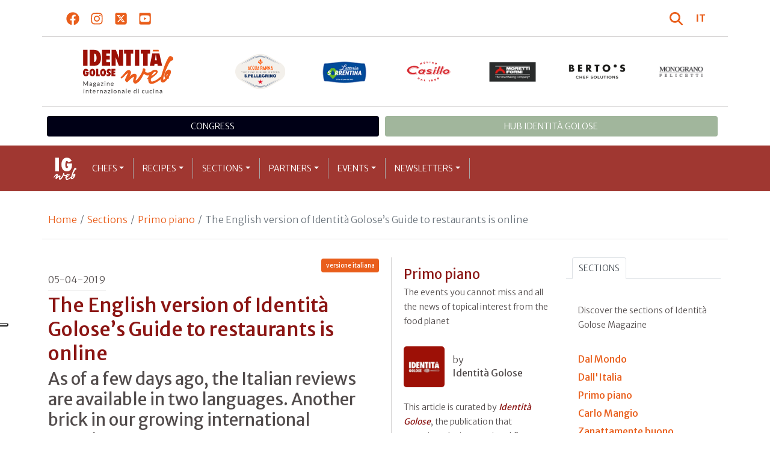

--- FILE ---
content_type: text/html; charset=utf-8
request_url: https://www.identitagolose.com/sito/en/41/23080/primo-piano/the-english-version-of-identita-goloses-guide-to-restaurants-is-online.html
body_size: 24113
content:
<!-- SETUP CACHE USED //-->
<!-- LANG CACHE USED //-->
<!-- CFG CACHE REBUILT //--><!-- CFG CACHE USED //--><!doctype html>
<html xmlns="http://www.w3.org/1999/xhtml" lang="EN">
<head>
	<!-- Google Tag Manager -->
	<script>(function(w,d,s,l,i){w[l]=w[l]||[];w[l].push({'gtm.start':
	new Date().getTime(),event:'gtm.js'});var f=d.getElementsByTagName(s)[0],
	j=d.createElement(s),dl=l!='dataLayer'?'&l='+l:'';j.async=true;j.src=
	'https://www.googletagmanager.com/gtm.js?id='+i+dl;f.parentNode.insertBefore(j,f);
	})(window,document,'script','dataLayer','GTM-M4Q9CRC9');</script>
	<!-- End Google Tag Manager -->
	
  <meta http-equiv="Content-Type" content="text/html; charset=utf-8">
  <title>Primo piano - The English version of Identit&agrave; Golose&rsquo;s Guide to re</title>
  <meta http-equiv="content-language" content="en">
  <meta name="description" content="Of the many reasons why we&rsquo;ll remember the 15th edition of the&nbsp;Identit&agrave; Milano&nbsp;congress, there&rsquo;s one we hold particularly dear. On Sunday 24th March, in the Auditorium, we announced the first English version of the&nbsp;Guida ">
  <meta name="keywords" content="">
  <meta name="robots" content="index,follow">
  <meta name="robots" content="all">
  <meta name="rating" content="General">
  <meta name="distribution" content="Global">
  
<link rel="canonical" href="https://www.identitagolose.com/sito/en/41/23080/primo-piano/the-english-version-of-identita-goloses-guide-to-restaurants-is-online.html" />

<meta property="og:title" content="The English version of Identit&agrave; Golose&rsquo;s Guide to restaurants is online" />
<meta property="og:description" content="Of the many reasons why we&amp;rsquo;ll remember the 15th edition of the&amp;nbsp;Identit&amp;agrave; Milano&amp;nbsp;congress, there&amp;rsquo;s one we hold particularly dear. On Sunday 24th March, in the Auditorium, we announced the first English version of the&amp;nbsp;Guida " />
<meta property="og:url" content="https://www.identitagolose.com/sito/en/41/23080/primo-piano/the-english-version-of-identita-goloses-guide-to-restaurants-is-online.html" />
<meta property="og:image" content="https://www.identitagolose.it/public/images/big/schermata-2019-04-01-alle-115722.jpg"/>
<meta property="og:image:width" content="785"/>
<meta property="og:image:height" content="527"/>
<meta property="og:site_name" content="Identità Golose Web: magazine italiano di cucina internazionale!" />
<meta property="og:type" content="article" />
<meta property="fb:app_id" content="370734876637309" />
<meta property="article:publisher" content="https://www.facebook.com/identitagolose/" />


<meta name="twitter:card" content="summary">
<meta name="twitter:title" content="The English version of Identit&agrave; Golose&rsquo;s Guide to restaurants is online" />
<meta name="twitter:description" content="Of the many reasons why we&amp;rsquo;ll remember the 15th edition of the&amp;nbsp;Identit&amp;agrave; Milano&amp;nbsp;congress, there&amp;rsquo;s one we hold particularly dear. On Sunday 24th March, in the Auditorium, we announced the first English version of the&amp;nbsp;Guida " />
<meta name="twitter:image0:src" content="https://www.identitagolose.it/public/images/big/schermata-2019-04-01-alle-115722.jpg" />



<link href="https://www.identitagolose.com/ermes/sito/themes/magaz2023/css/styles/_variables.min.css?v=02" rel="stylesheet" type="text/css" />

<link href="https://www.identitagolose.com/ermes/sito/themes/magaz2023/css/styles/bootstrap.min.css" rel="stylesheet" type="text/css" />
<link href="https://www.identitagolose.com/ermes/sito/themes/magaz2023/css/styles/_font.min.css?v=04" rel="stylesheet" type="text/css" />
<link href="https://www.identitagolose.com/ermes/sito/themes/magaz2023/css/styles/_style.min.css?v=87" rel="stylesheet" type="text/css" />
<link href="https://www.identitagolose.com/ermes/sito/themes/magaz2023/css/styles/_responsive.min.css?v=126" rel="stylesheet" type="text/css" />

<link href="https://www.identitagolose.com/ermes/sito/themes/magaz2023/css/styles/_mega.min.css?v=03" rel="stylesheet" type="text/css" />
<link href="https://www.identitagolose.com/ermes/sito/themes/magaz2023/css/styles/_swiper-bundle.min.css" rel="stylesheet" type="text/css"/>
<link href="https://www.identitagolose.com/ermes/sito/themes/magaz2023/css/common/awesomplete/awesomplete.min.css" rel="stylesheet" type="text/css"/>


<!-- INIZIO EXTRA META HEAD //-->
<meta content="width=device-width, initial-scale=1" name="viewport">
<!-- Fav and touch icons -->
<link rel="apple-touch-icon-precomposed" sizes="144x144" href="https://www.identitagolose.com/ermes/sito/themes/magaz2023/img/ico/apple-touch-icon-144-precomposed.png">
<link rel="apple-touch-icon-precomposed" sizes="114x114" href="https://www.identitagolose.com/ermes/sito/themes/magaz2023/img/ico/apple-touch-icon-114-precomposed.png">
<link rel="apple-touch-icon-precomposed" sizes="72x72" href="https://www.identitagolose.com/ermes/sito/themes/magaz2023/img/ico/apple-touch-icon-72-precomposed.png">
<link rel="apple-touch-icon-precomposed" sizes="57x57" href="https://www.identitagolose.com/ermes/sito/themes/magaz2023/img/ico/apple-touch-icon-57-precomposed.png">
<link rel="shortcut icon" href="https://www.identitagolose.com/ermes/sito/themes/magaz2023/img/ico/favicon.png">
<!-- FINE EXTRA META HEAD //-->



<meta name="Googlebot-News" content="index, follow"><body class="news">

	<!-- Google Tag Manager (noscript) -->
	<noscript><iframe src="https://www.googletagmanager.com/ns.html?id=GTM-M4Q9CRC9"
	height="0" width="0" style="display:none;visibility:hidden"></iframe></noscript>
	<!-- End Google Tag Manager (noscript) -->
	<!-- USE CACHE //--><!-- NO  CACHE //-->										<div class="container-fluid">
						<div class="row">
							<div class="col-12">
								<div class="container">
									<div class=" my-2 py-3 px-3 px-lg-5">
										<div class="row justify-content-between align-items-center">
											<div class="col-6 text-start">
												<a href="https://www.facebook.com/identitagolose" target="_blank" class="d-inline-block me-2 me-lg-3 p-1 p-lg-1" title="Facebook" aria-label="Segui Identità Golose su Facebook">
													<svg xmlns="http://www.w3.org/2000/svg" width="22" height="22" fill="currentColor" viewBox="0 0 512 512" alt="Facebook">
														<path d="M504 256C504 119 393 8 256 8S8 119 8 256c0 123.78 90.69 226.38 209.25 245V327.69h-63V256h63v-54.64c0-62.15 37-96.48 93.67-96.48 27.14 0 55.52 4.84 55.52 4.84v61h-31.28c-30.8 0-40.41 19.12-40.41 38.73V256h68.78l-11 71.69h-57.78V501C413.31 482.38 504 379.78 504 256z"/>
													</svg>
												</a>
												<a href="https://instagram.com/identitagolose" target="_blank" class="d-inline-block me-2 me-lg-3 p-1 p-lg-1" title="Instagram" aria-label="Segui Identità Golose su Instagram">
													<svg xmlns="http://www.w3.org/2000/svg" width="22" height="22" fill="currentColor" viewBox="0 0 448 512" alt="Instagram">
														<path d="M224.1 141c-63.6 0-114.9 51.3-114.9 114.9s51.3 114.9 114.9 114.9S339 319.5 339 255.9 287.7 141 224.1 141zm0 189.6c-41.1 0-74.7-33.5-74.7-74.7s33.5-74.7 74.7-74.7 74.7 33.5 74.7 74.7-33.6 74.7-74.7 74.7zm146.4-194.3c0 14.9-12 26.8-26.8 26.8-14.9 0-26.8-12-26.8-26.8s12-26.8 26.8-26.8 26.8 12 26.8 26.8zm76.1 27.2c-1.7-35.9-9.9-67.7-36.2-93.9-26.2-26.2-58-34.4-93.9-36.2-37-2.1-147.9-2.1-184.9 0-35.8 1.7-67.6 9.9-93.9 36.1s-34.4 58-36.2 93.9c-2.1 37-2.1 147.9 0 184.9 1.7 35.9 9.9 67.7 36.2 93.9s58 34.4 93.9 36.2c37 2.1 147.9 2.1 184.9 0 35.9-1.7 67.7-9.9 93.9-36.2 26.2-26.2 34.4-58 36.2-93.9 2.1-37 2.1-147.8 0-184.8zM398.8 388c-7.8 19.6-22.9 34.7-42.6 42.6-29.5 11.7-99.5 9-132.1 9s-102.7 2.6-132.1-9c-19.6-7.8-34.7-22.9-42.6-42.6-11.7-29.5-9-99.5-9-132.1s-2.6-102.7 9-132.1c7.8-19.6 22.9-34.7 42.6-42.6 29.5-11.7 99.5-9 132.1-9s102.7-2.6 132.1 9c19.6 7.8 34.7 22.9 42.6 42.6 11.7 29.5 9 99.5 9 132.1s2.7 102.7-9 132.1z"/>
													</svg>
												</a>
												<a href="https://twitter.com/identitagolose" target="_blank" class="d-inline-block me-2 me-lg-3 p-1 p-lg-1" title="Twitter" aria-label="Segui Identità Golose su Twitter">
													<svg xmlns="http://www.w3.org/2000/svg" width="22" height="22" fill="currentColor" viewBox="0 0 448 512" alt="X">
														<path d="M64 32C28.7 32 0 60.7 0 96V416c0 35.3 28.7 64 64 64H384c35.3 0 64-28.7 64-64V96c0-35.3-28.7-64-64-64H64zm297.1 84L257.3 234.6 379.4 396H283.8L209 298.1 123.3 396H75.8l111-126.9L69.7 116h98l67.7 89.5L313.6 116h47.5zM323.3 367.6L153.4 142.9H125.1L296.9 367.6h26.3z"/>
													</svg>
												</a>
												<a href="https://www.youtube.com/user/identitagolose" target="_blank" class="d-inline-block p-1 p-lg-1" title="Youtube" aria-label="Segui Identità Golose su Youtube">
													<svg xmlns="http://www.w3.org/2000/svg" width="22" height="22" fill="currentColor" viewBox="0 0 448 512" alt="Youtube">
														<path d="M186.8 202.1l95.2 54.1-95.2 54.1V202.1zM448 80v352c0 26.5-21.5 48-48 48H48c-26.5 0-48-21.5-48-48V80c0-26.5 21.5-48 48-48h352c26.5 0 48 21.5 48 48zm-42 176.3s0-59.6-7.6-88.2c-4.2-15.8-16.5-28.2-32.2-32.4C337.9 128 224 128 224 128s-113.9 0-142.2 7.7c-15.7 4.2-28 16.6-32.2 32.4-7.6 28.5-7.6 88.2-7.6 88.2s0 59.6 7.6 88.2c4.2 15.8 16.5 27.7 32.2 31.9C110.1 384 224 384 224 384s113.9 0 142.2-7.7c15.7-4.2 28-16.1 32.2-31.9 7.6-28.5 7.6-88.1 7.6-88.1z"/>
													</svg>
												</a>
											</div>

											<div class="col-6 text-end justify-content-end align-items-center">
												<a href="https://www.identitagolose.com/sito/en/113/ricerca.html" title="Cerca" class="d-inline-block me-2 me-lg-3 p-1 p-lg-1" title="Cerca" aria-label="Cerca tra gli articoli di Identità Golose">
													<svg xmlns="http://www.w3.org/2000/svg" width="22" height="22" fill="currentColor" viewBox="0 0 512 512" class="me-2" alt="Cerca tra gli articoli di Identità Golose">
														<path d="M416 208c0 45.9-14.9 88.3-40 122.7L502.6 457.4c12.5 12.5 12.5 32.8 0 45.3s-32.8 12.5-45.3 0L330.7 376c-34.4 25.2-76.8 40-122.7 40C93.1 416 0 322.9 0 208S93.1 0 208 0S416 93.1 416 208zM208 352a144 144 0 1 0 0-288 144 144 0 1 0 0 288z"/>
													</svg>
												</a>
												<a class="lang" href="https://www.identitagolose.it/" title="Italiano" target="_self"  aria-label="Italiano"><span class="fw-bold">IT</span></a>											</div>
										</div>
									</div>
								</div>
							</div>
						</div>
					</div>

<div class="container">
		<div class="row justify-content-center align-items-center header-logo py-2 py-lg-3">
		<div class="col-12 col-sm-3 text-center order-2 order-sm-1 py-4 py-sm-0 col-logo">
			<a id="logo" href="https://www.identitagolose.com/"><img src="https://www.identitagolose.com/ermes/sito/themes/magaz2023/img/igweb-logo.svg" alt="Identità Golose Web, magazine internazionale di cucina" border="0" width="160" height="96" class="img-fluid" /></a>
		</div>
		<div class="col-12 col-sm-9 order-1 order-sm-2 py-4 py-sm-0">
			<!-- APRE BANNER -->
			<div class="cs-banner-loghi swiper-loghi swiper-hidden overflow-hidden">	<div class="swiper-wrapper"><div class="banner-trigger-loghi swiper-slide"><a id="id-banner-1124" class="d-block swiper-link " href="https://www.parmigianoreggiano.com" target="_blank" title="Parmigiano Reggiano leggi le news"><img src="https://www.identitagolose.it/public/media/gif/parmigianoreggiano-100x60-ig2021.gif" width="100" height="63" alt="Parmigiano Reggiano leggi le news" border="0" class="img-responsive cs-img-responsive cs-gif " /></a></div><div class="banner-trigger-loghi swiper-slide"><a id="id-banner-1247" class="d-block swiper-link " href="https://www.identitagolose.com/sito/en/99/acqua-panna-spellegrino.html?p=0" target="_self" title="Acqua Panna S.Pellegrino leggi le news"><img src="https://www.identitagolose.it/public/media/gif/main-sponsor-2024-apsp.gif" width="166" height="90" alt="Acqua Panna S.Pellegrino leggi le news" border="0" class="img-responsive cs-img-responsive cs-gif " /></a></div><div class="banner-trigger-loghi swiper-slide"><a id="id-banner-1129" class="d-block swiper-link " href="https://latteriasorrentina.com" target="_blank" title="Latteria Sorrentina leggi le news"><img src="https://www.identitagolose.it/public/media/gif/latteriasorrentina2021.gif" width="100" height="63" alt="Latteria Sorrentina leggi le news" border="0" class="img-responsive cs-img-responsive cs-gif " /></a></div><div class="banner-trigger-loghi swiper-slide"><a id="id-banner-1231" class="d-block swiper-link " href="https://www.molinocasillo.com" target="_blank" title="Molino Casillo"><img src="https://www.identitagolose.it/public/media/gif/main-sponsor-2023-molino-casillo-small.gif" width="166" height="90" alt="Molino Casillo" border="0" class="img-responsive cs-img-responsive cs-gif " /></a></div><div class="banner-trigger-loghi swiper-slide"><a id="id-banner-977" class="d-block swiper-link " href="https://www.identitagolose.com/sito/en/408/moretti-forni.html" target="_self" title="Forni Moretti leggi le news"><img src="https://www.identitagolose.it/public/media/gif/fornimoretti2019-testata.gif" width="100" height="63" alt="Forni Moretti leggi le news" border="0" class="img-responsive cs-img-responsive cs-gif " /></a></div><div class="banner-trigger-loghi swiper-slide"><a id="id-banner-905" class="d-block swiper-link " href="https://www.identitagolose.it/sito/it/236/18765/bertos/bertos.html?p=0ssionali/1-0.html" target="_self" title="Berto's leggi le news"><img src="https://www.identitagolose.it/public/media/gif/main-sponsor-2024-bertos.gif" width="166" height="90" alt="Berto's leggi le news" border="0" class="img-responsive cs-img-responsive cs-gif " /></a></div><div class="banner-trigger-loghi swiper-slide"><a id="id-banner-394" class="d-block swiper-link " href="https://www.identitagolose.com/sito/en/123/monograno-felicetti.html?p=0" target="" title="ENG Monograno Felicetti leggi le news"><img src="https://www.identitagolose.it/public/media/gif/MonogranoFelicettitestata2014_copia1.gif" width="100" height="63" alt="ENG Monograno Felicetti leggi le news" border="0" class="img-responsive cs-img-responsive cs-gif " /></a></div>	</div></div>			<!-- CHIUDE BANNER -->
		</div>
	</div>
</div>
						<div class="container menu-network d-none d-lg-block my-4" id="id-network">
				<nav class="nav nav-pills flex-column flex-md-row nav-justified">
					<a class="text-center nav-link mt-3 mt-lg-0 menu-congresso" href="https://www.identitagolose.it/sito/it/406/congresso-identita-milano.html" target="_self">Congress</a>
					<a class="text-center nav-link mt-3 mt-lg-0 menu-hub" href="https://www.identitagolosemilano.com/" target="_blank">Hub Identit&agrave; Golose</a>
				</nav>
			</div>
			<header class="navbar navbar-expand-lg bd-navbar sticky-top">
  <nav class="container-xl container-xxl bd-gutter flex-wrap flex-lg-nowrap" aria-label="Menu principale">
		<button class="navbar-toggler collapsed" type="button" data-bs-toggle="collapse" data-bs-target="#navbar-ig" aria-label="Menu">
			<div class="hamburger-toggle">
				<div class="hamburger">
					<span></span>
					<span></span>
					<span></span>
				</div>
			</div>
		</button>
		<a id="logo-small" class="navbar-brand navbar-left m-0" href="https://www.identitagolose.com/"><img src="https://www.identitagolose.com/ermes/sito/themes/magaz2023/img/igweb-logo-small.svg" alt="Identità Golose Web, magazine internazionale di cucina" width="60" height="60" /></a>
		<!-- USE CACHE MENU SUB1 //--><!-- USE CACHE MENU SUB2 //--><!-- USE CACHE MENU SUB3 //--><!-- USE CACHE MENU SUB4 //--><!-- USE CACHE MENU //--><div class="collapse navbar-collapse" id="navbar-ig">
	<ul class="navbar-nav navbar-nav-scroll navbar-left fadeIn" data-duration="normal">

		<li class="nav-item dropdown dropdown-mega position-static">
			<a class="nav-link dropdown-toggle" href="#" data-bs-toggle="dropdown" data-bs-auto-close="outside">Chefs</a>
			<div class="dropdown-menu shadow">
				<div class="mega-content px-0 px-lg-4">
					<div class="container">
						<div class="row p-0 p-lg-4 py-5 pt-lg-0 pb-lg-5"><div class="col-12 col-sm-6 col-md-3 bg-menu-col"><div class="cs-menu-label">Chef</div><div class="card mt-5 mb-3"><img data-src="https://www.identitagolose.it/public/images/medium/fusari-1.jpg" alt="" data-sizes="auto" border="0" class="img-responsive lazyload" /><div class="card-body"><div class="card.text"><h4><a class="stretched-link" href="https://www.identitagolose.com/sito/en/6/4598/chef/vittorio.html" title="Vittorio Fusari">Vittorio Fusari</a></h4></div></div></div><a class="btn btn-light btn-lg my-2 text-uppercase" href="https://www.identitagolose.com/sito/en/6/chef.html" title="CONSULTA TUTTI GLI CHEF">GLI CHEF</a></div><div class="col-12 col-sm-6 col-md-3 bg-menu-col"><a class="cs-menu" href="https://www.identitagolose.com/sito/en/6/4598/chef/vittorio.html" title="Chef"><span>Vittorio Fusari</span></a><a class="cs-menu" href="https://www.identitagolose.com/sito/en/6/617/chef/andrea.html" title="Chef"><span>Andrea Zanin</span></a><a class="cs-menu" href="https://www.identitagolose.com/sito/en/6/2476/chef/giorgio.html" title="Chef"><span>Giorgio Nava</span></a><a class="cs-menu" href="https://www.identitagolose.com/sito/en/6/21669/chef/gennaro.html" title="Chef"><span>Gennaro Battiloro</span></a><a class="cs-menu" href="https://www.identitagolose.com/sito/en/6/7305/chef/roberto-e-fiorella.html" title="Chef"><span>Roberto e Fiorella Ghisolfi</span></a><a class="cs-menu" href="https://www.identitagolose.com/sito/en/6/21680/chef/laura.html" title="Chef"><span>Laura Fratton</span></a><a class="cs-menu" href="https://www.identitagolose.com/sito/en/6/22149/chef/federico.html" title="Chef"><span>Federico Fazzuoli</span></a><a class="cs-menu" href="https://www.identitagolose.com/sito/en/6/25141/chef/luca.html" title="Chef"><span>Luca Zucchini</span></a><a class="cs-menu" href="https://www.identitagolose.com/sito/en/6/32574/chef/leonor.html" title="Chef"><span>Leonor Espinosa</span></a><a class="cs-menu" href="https://www.identitagolose.com/sito/en/6/4612/chef/andoni.html" title="Chef"><span>Andoni Luis Aduriz</span></a><a class="cs-menu" href="https://www.identitagolose.com/sito/en/6/16479/chef/gianni.html" title="Chef"><span>Gianni Tarabini</span></a><a class="cs-menu" href="https://www.identitagolose.com/sito/en/6/19026/chef/ermanno.html" title="Chef"><span>Ermanno Zanini</span></a><a class="cs-menu" href="https://www.identitagolose.com/sito/en/6/4303/chef/mauro.html" title="Chef"><span>Mauro Petrini</span></a><a class="cs-menu" href="https://www.identitagolose.com/sito/en/6/2469/chef/pietro.html" title="Chef"><span>Pietro Zito</span></a><a class="cs-menu" href="https://www.identitagolose.com/sito/en/6/19032/chef/ascanio.html" title="Chef"><span>Ascanio Brozzetti</span></a></div><div class="col-12 col-sm-6 col-md-3 bg-menu-col"><a class="cs-menu" href="https://www.identitagolose.com/sito/en/6/19045/chef/michele.html" title="Chef"><span>Michele Marcucci</span></a><a class="cs-menu" href="https://www.identitagolose.com/sito/en/6/7403/chef/bo-songvisava-e-dylan.html" title="Chef"><span>Bo Songvisava e Dylan Jones</span></a><a class="cs-menu" href="https://www.identitagolose.com/sito/en/6/30684/chef/carlo.html" title="Chef"><span>Carlo Sebastiani</span></a><a class="cs-menu" href="https://www.identitagolose.com/sito/en/6/4571/chef/giuliano.html" title="Chef"><span>Giuliano Baldessari</span></a><a class="cs-menu" href="https://www.identitagolose.com/sito/en/6/4257/chef/michele.html" title="Chef"><span>Michele Biagiola</span></a><a class="cs-menu" href="https://www.identitagolose.com/sito/en/6/30760/chef/pia.html" title="Chef"><span>Pía León</span></a><a class="cs-menu" href="https://www.identitagolose.com/sito/en/6/24797/chef/carlos.html" title="Chef"><span>Carlos Garcia</span></a><a class="cs-menu" href="https://www.identitagolose.com/sito/en/6/2456/chef/carlo.html" title="Chef"><span>Carlo Cracco</span></a><a class="cs-menu" href="https://www.identitagolose.com/sito/en/6/21310/chef/paulo.html" title="Chef"><span>Paulo Airaudo</span></a><a class="cs-menu" href="https://www.identitagolose.com/sito/en/6/21312/chef/ivan.html" title="Chef"><span>Ivan e Sergey Berezutsky</span></a><a class="cs-menu" href="https://www.identitagolose.com/sito/en/6/21758/chef/matteo.html" title="Chef"><span>Matteo Lunelli</span></a><a class="cs-menu" href="https://www.identitagolose.com/sito/en/6/5035/chef/giuseppe.html" title="Chef"><span>Giuseppe Palmieri</span></a><a class="cs-menu" href="https://www.identitagolose.com/sito/en/6/21696/chef/paco.html" title="Chef"><span>Paco Magri</span></a><a class="cs-menu" href="https://www.identitagolose.com/sito/en/6/4632/chef/fabio.html" title="Chef"><span>Fabio Rossi</span></a><a class="cs-menu" href="https://www.identitagolose.com/sito/en/6/5044/chef/gianfranco.html" title="Chef"><span>Gianfranco Iervolino</span></a></div><div class="col-12 col-sm-6 col-md-3 bg-menu-col"><a class="cs-menu" href="https://www.identitagolose.com/sito/en/6/4576/chef/heston.html" title="Chef"><span>Heston Blumenthal</span></a><a class="cs-menu" href="https://www.identitagolose.com/sito/en/6/2461/chef/pietro.html" title="Chef"><span>Pietro Leemann</span></a><a class="cs-menu" href="https://www.identitagolose.com/sito/en/6/21542/chef/lucia.html" title="Chef"><span>Lucia De Prai</span></a><a class="cs-menu" href="https://www.identitagolose.com/sito/en/6/3432/chef/eugenio.html" title="Chef"><span>Eugenio Pol</span></a><a class="cs-menu" href="https://www.identitagolose.com/sito/en/6/2673/chef/riccardo.html" title="Chef"><span>Riccardo Monco and Annie Féolde</span></a><a class="cs-menu" href="https://www.identitagolose.com/sito/en/6/4292/chef/philippe.html" title="Chef"><span>Philippe Léveillé</span></a><a class="cs-menu" href="https://www.identitagolose.com/sito/en/6/4280/chef/marcus.html" title="Chef"><span>Marcus Eaves</span></a><a class="cs-menu" href="https://www.identitagolose.com/sito/en/6/2466/chef/davide.html" title="Chef"><span>Davide Scabin</span></a><a class="cs-menu" href="https://www.identitagolose.com/sito/en/6/21314/chef/gianluca.html" title="Chef"><span>Gianluca Gorini</span></a><a class="cs-menu" href="https://www.identitagolose.com/sito/en/6/19099/chef/giovanna.html" title="Chef"><span>Giovanna Musumeci</span></a><a class="cs-menu" href="https://www.identitagolose.com/sito/en/6/25360/chef/marco.html" title="Chef"><span>Marco Bolasco</span></a><a class="cs-menu" href="https://www.identitagolose.com/sito/en/6/26764/chef/luca.html" title="Chef"><span>Luca Abbadir</span></a><a class="cs-menu" href="https://www.identitagolose.com/sito/en/6/4298/chef/paco.html" title="Chef"><span>Paco Morales</span></a><a class="cs-menu" href="https://www.identitagolose.com/sito/en/6/2676/chef/enrico.html" title="Chef"><span>Enrico Panero</span></a><a class="cs-menu" href="https://www.identitagolose.com/sito/en/6/14106/chef/michele.html" title="Chef"><span>Michele Abbatemarco</span></a></div>
					</div>
				</div>
			</div>
		</li>
		<li class="nav-item dropdown dropdown-mega position-static">
			<a class="nav-link dropdown-toggle" href="#" data-bs-toggle="dropdown" data-bs-auto-close="outside">Recipes</a>
			<div class="dropdown-menu shadow">
				<div class="mega-content px-0 px-lg-4">
					<div class="container">
						<div class="row p-0 p-lg-4 py-5 pt-lg-0 pb-lg-5"><div class="col-12 col-sm-6 col-md-3 bg-menu-col"><div class="cs-menu-label">Recipes</div><div class="card mt-5 mb-3"><img data-src="https://www.identitagolose.it/public/images/medium/lasagneragu.jpg" alt="" data-sizes="auto" border="0" class="img-responsive lazyload" /><div class="card-body"><div class="card.text"><h4><a class="stretched-link" href="https://www.identitagolose.com/sito/en/12/4082/recipes/lasagne-with-white-ragout-artichokes-and-prized-black-truffle.html" title="Lasagne with white ragout, artichokes and prized black truffle ">Lasagne with white ragout, artichokes and prized black truffle </a></h4></div></div></div><a class="btn btn-light btn-lg my-2 text-uppercase" href="https://www.identitagolose.com/sito/en/12/recipes.html" title="CONSULTA TUTTE LE RICETTE">LE RICETTE</a></div><div class="col-12 col-sm-6 col-md-3 bg-menu-col"><a class="cs-menu" href="https://www.identitagolose.com/sito/en/12/4082/recipes/lasagne-with-white-ragout-artichokes-and-prized-black-truffle.html" title="Recipes"><span>Lasagne with white ragout, artichokes and prized black truffle </span><br />by <em>Alberto Bettini</em></a><a class="cs-menu" href="https://www.identitagolose.com/sito/en/12/4099/recipes/onion-dumpling-on-roast-artichokes-with-smoked-ricotta-and-fresh-turnip.html" title="Recipes"><span>Onion dumpling on roast artichokes with smoked ricotta and fresh turnip</span><br />by <em>Janez Bratovž</em></a><a class="cs-menu" href="https://www.identitagolose.com/sito/en/12/4441/recipes/instant-carrot-stock.html" title="Recipes"><span>Instant carrot stock</span><br />by <em>Paolo Lopriore</em></a><a class="cs-menu" href="https://www.identitagolose.com/sito/en/12/4455/recipes/lobster-cooked-in-oil-with-tarragon-hollandaise-sauce-and-crunchy-artichoke-and-lobster-tartar-with-slow-cooked-artichokes-extra-virgin-olive-oil-and-maldon-salt.html" title="Recipes"><span>Lobster cooked in oil with tarragon Hollandaise sauce and crunchy artichoke and Lobster tartar with slow-cooked artichokes, extra virgin olive oil and Maldon salt

</span><br />by <em>Claudio Sadler</em></a><a class="cs-menu" href="https://www.identitagolose.com/sito/en/12/4191/recipes/quinoa-risotto-winter-vegetables-grana-padano-cream-and-parsley-mousse.html" title="Recipes"><span>Quinoa risotto, winter vegetables, Grana Padano cream and parsley mousse</span><br />by <em>Mauro Colagreco</em></a><a class="cs-menu" href="https://www.identitagolose.com/sito/en/12/3934/recipes/local-rabbit-grilled-with-langoustines-from-laeso.html" title="Recipes"><span>Local rabbit grilled with langoustines from Læsø</span><br />by <em>Paul Cunningham</em></a><a class="cs-menu" href="https://www.identitagolose.com/sito/en/12/4229/recipes/espressa-pavese-soup-with-saffron-pasta-timbale.html" title="Recipes"><span>"Espressa" Pavese soup with saffron pasta timbale</span><br />by <em>Davide Oldani</em></a><a class="cs-menu" href="https://www.identitagolose.com/sito/en/12/3927/recipes/sea-urchins-in-their-shells-coriander-juice-and-mandarin-cloud.html" title="Recipes"><span>Sea urchins in their shells, coriander juice and mandarin cloud</span><br />by <em>Mauro Colagreco</em></a></div><div class="col-12 col-sm-6 col-md-3 bg-menu-col"><a class="cs-menu" href="https://www.identitagolose.com/sito/en/12/4399/recipes/beef-goulash.html" title="Recipes"><span>Beef goulash</span><br />by <em>Daniel Canzian</em></a><a class="cs-menu" href="https://www.identitagolose.com/sito/en/12/3966/recipes/strachin-millefeuille.html" title="Recipes"><span>“Strachin” millefeuille</span></a><a class="cs-menu" href="https://www.identitagolose.com/sito/en/12/4065/recipes/cod-creme-brulee.html" title="Recipes"><span>Cod crème brûlée</span><br />by <em>Francesco Sposito</em></a><a class="cs-menu" href="https://www.identitagolose.com/sito/en/12/4369/recipes/mocofava-with-special-ciccioli.html" title="Recipes"><span>Mocofava with special ciccioli</span><br />by <em>Rodrigo Oliveira</em></a><a class="cs-menu" href="https://www.identitagolose.com/sito/en/12/4108/recipes/salmon-spinosini.html" title="Recipes"><span>Salmon spinosini 


</span><br />by <em>Moreno Cedroni</em></a><a class="cs-menu" href="https://www.identitagolose.com/sito/en/12/4434/recipes/boiled-meat-meatballs-dried-tomato-puree-and-chicory.html" title="Recipes"><span>Boiled meat meatballs, dried tomato purée and chicory</span><br />by <em>Antonia  Klugmann </em></a><a class="cs-menu" href="https://www.identitagolose.com/sito/en/12/3933/recipes/hare-saddle-cooked-in-butter-and-brandy-cugna-grape-must-chutney-and-beetroot.html" title="Recipes"><span>Hare saddle cooked in butter and brandy, cugnà (grape must chutney) and beetroot

</span><br />by <em>Enrico Crippa</em></a><a class="cs-menu" href="https://www.identitagolose.com/sito/en/12/3953/recipes/naturally-leaved-type-1-homemade-bread.html" title="Recipes"><span>Naturally leaved "type 1" homemade bread</span><br />by <em>Andrea Menichetti</em></a></div><div class="col-12 col-sm-6 col-md-3 bg-menu-col"><a class="cs-menu" href="https://www.identitagolose.com/sito/en/12/4236/recipes/beetroot-gnocchi-savoy-herb-gateau-grana-padano.html" title="Recipes"><span>Beetroot gnocchi, Savoy herb gateau, Grana Padano</span><br />by <em>Emmanuel Renaut</em></a><a class="cs-menu" href="https://www.identitagolose.com/sito/en/12/4358/recipes/lightly-smoked-cods-head-with-cauliflower-in-brown-butter-and-salted-dried-cod-roe.html" title="Recipes"><span>Lightly smoked cod's head with cauliflower in brown butter and salted, dried cod roe</span><br />by <em>Daniel Berlin</em></a><a class="cs-menu" href="https://www.identitagolose.com/sito/en/12/4452/recipes/la-riccia.html" title="Recipes"><span>La riccia</span><br />by <em>Franco Pepe</em></a><a class="cs-menu" href="https://www.identitagolose.com/sito/en/12/4044/recipes/zolla-di-certosa.html" title="Recipes"><span>Zolla di Certosa</span><br />by <em>Paolo Lopriore</em></a><a class="cs-menu" href="https://www.identitagolose.com/sito/en/12/7774/recipes/millefeuille-of-sourdough-bread-and-rilette-of-holstein-with-parsley-and-yellow-carrot.html" title="Recipes"><span>Millefeuille of Sourdough bread and rilette of holstein with parsley and yellow carrot</span></a><a class="cs-menu" href="https://www.identitagolose.com/sito/en/12/3928/recipes/scallop-beetroot-mousseline-sauce-menton-lemon-sauce-and-buddhas-hand.html" title="Recipes"><span>Scallop, beetroot mousseline sauce, Menton lemon sauce and "Buddha's hand"</span><br />by <em>Mauro Colagreco</em></a><a class="cs-menu" href="https://www.identitagolose.com/sito/en/12/7773/recipes/coleseed-colliflower-parsley-and-smoked-cheese.html" title="Recipes"><span>Coleseed, colliflower, parsley and smoked cheese</span></a><a class="cs-menu" href="https://www.identitagolose.com/sito/en/12/4214/recipes/marine-expression.html" title="Recipes"><span>Marine expression</span><br />by <em>Paul Liebrandt</em></a></div>
					</div>
				</div>
			</div>
		</li>
		<li class="nav-item dropdown dropdown-mega position-static">
			<a class="nav-link dropdown-toggle" href="#" data-bs-toggle="dropdown" data-bs-auto-close="outside">Sections</a>
			<div class="dropdown-menu shadow">
				<div class="mega-content px-0 px-lg-4">
					<div class="container">
						<div class="row p-0 p-lg-4 py-5 pt-lg-0 pb-lg-5"><div class="col-12 col-sm-6 col-md-3 bg-menu-col"><div class="cs-menu-label">Sections</div><div class="card mt-5 mb-3"><img data-src="https://www.identitagolose.it/public/images/medium/1-hotel-de-la-ville-de-la-ville-suite-6939-jg-jul-19.jpg" data-sizes="auto" alt="Hotel de la Ville, il fascino del Grand Tour rivive nel cuore di Roma" border="0" class="img-fluid lazyload" /><div class="card-body"><div class="card-text"><h4><a href="https://www.identitagolose.com/sito/en/205/hotellerie.html" title="Hotel de la Ville, il fascino del Grand Tour rivive nel cuore di Roma" class="stretched-link">Hôtellerie</a></h4><h5>Hotel de la Ville, il fascino del Grand Tour rivive nel cuore di Roma</h5></div></div></div><a class="btn btn-light btn-lg my-2 text-uppercase" href="https://www.identitagolose.com/sito/en/13/rubriche.html" title="SECTIONS LIST">SECTIONS LIST</a><a class="btn btn-light btn-lg my-2 text-uppercase" href="https://www.identitagolose.com/sito/en/429/dossier-speciali.html" title="Dossier Speciali">Dossier Speciali</a><a class="btn btn-light btn-lg my-2 text-uppercase" href="211/the-authors.html" title="AUTHOR'S LIST">AUTHOR'S LIST</a></div><div class="col-12 col-sm-6 col-md-3 bg-menu-col"><a class="cs-menu" href="https://www.identitagolose.com/sito/en/41/primo-piano.html" title="Primo piano"><span>Primo piano</span></a><a class="cs-menu" href="https://www.identitagolose.com/sito/en/98/zanattamente-buono.html" title="Zanattamente buono"><span>Zanattamente buono</span></a><a class="cs-menu" href="https://www.identitagolose.com/sito/en/40/affari-di-gola-di-paolo-marchi.html" title="Affari di Gola di Paolo Marchi"><span>Affari di Gola di Paolo Marchi</span></a><a class="cs-menu" href="https://www.identitagolose.com/sito/en/416/capolavori-italiani-in-cucina.html" title="Capolavori Italiani in cucina"><span>Capolavori Italiani in cucina</span></a><a class="cs-menu" href="https://www.identitagolose.com/sito/en/44/dallitalia.html" title="Dall'Italia"><span>Dall'Italia</span></a><a class="cs-menu" href="https://www.identitagolose.com/sito/en/95/dal-mondo.html" title="Dal Mondo"><span>Dal Mondo</span></a><a class="cs-menu" href="https://www.identitagolose.com/sito/en/146/a-tutta-birra.html" title="A tutta birra"><span>A tutta birra</span></a><a class="cs-menu" href="https://www.identitagolose.com/sito/en/219/best-before.html" title="Best Before"><span>Best Before</span></a><a class="cs-menu" href="https://www.identitagolose.com/sito/en/217/bowerman-around-the-world.html" title="Bowerman around the world
"><span>Bowerman around the world
</span></a><a class="cs-menu" href="https://www.identitagolose.com/sito/en/132/carlo-mangio.html" title="Carlo Mangio"><span>Carlo Mangio</span></a><a class="cs-menu" href="https://www.identitagolose.com/sito/en/154/china-grill.html" title="China Grill"><span>China Grill</span></a><a class="cs-menu" href="https://www.identitagolose.com/sito/en/14/cibi-divini.html" title="Cibi Divini"><span>Cibi Divini</span></a><a class="cs-menu" href="https://www.identitagolose.com/sito/en/143/cibografando.html" title="Cibografando"><span>Cibografando</span></a><a class="cs-menu" href="https://www.identitagolose.com/sito/en/97/dolcezze.html" title="Dolcezze"><span>Dolcezze</span></a><a class="cs-menu" href="https://www.identitagolose.com/sito/en/216/east-lombardy.html" title="East Lombardy"><span>East Lombardy</span></a><a class="cs-menu" href="https://www.identitagolose.com/sito/en/414/fine-writers.html" title="Fine writers"><span>Fine writers</span></a><a class="cs-menu" href="https://www.identitagolose.com/sito/en/106/frantoio-squadrilli.html" title="Frantoio Squadrilli"><span>Frantoio Squadrilli</span></a><a class="cs-menu" href="https://www.identitagolose.com/sito/en/188/fuori-expo.html" title="Fuori Expo"><span>Fuori Expo</span></a><a class="cs-menu" href="https://www.identitagolose.com/sito/en/107/giovanna-a-capo-tavola.html" title="Giovanna a Capo-tavola"><span>Giovanna a Capo-tavola</span></a></div><div class="col-12 col-sm-6 col-md-3 bg-menu-col"><a class="cs-menu" href="https://www.identitagolose.com/sito/en/165/green.html" title="Green"><span>Green</span></a><a class="cs-menu" href="https://www.identitagolose.com/sito/en/207/guida-alla-guida.html" title="Guida alla Guida"><span>Guida alla Guida</span></a><a class="cs-menu" href="https://www.identitagolose.com/sito/en/205/hotellerie.html" title="Hôtellerie"><span>Hôtellerie</span></a><a class="cs-menu" href="https://www.identitagolose.com/sito/en/179/identita-expo.html" title="Identità Expo"><span>Identità Expo</span></a><a class="cs-menu" href="https://www.identitagolose.com/sito/en/413/identita-golose-milano.html" title="Identità Golose Milano"><span>Identità Golose Milano</span></a><a class="cs-menu" href="https://www.identitagolose.com/sito/en/233/ig2018-il-fattore-umano.html" title="IG2018: il fattore umano"><span>IG2018: il fattore umano</span></a><a class="cs-menu" href="https://www.identitagolose.com/sito/en/240/ig2019-costruire-nuove-memorie.html" title="IG2019: costruire nuove memorie"><span>IG2019: costruire nuove memorie</span></a><a class="cs-menu" href="https://www.identitagolose.com/sito/en/417/ig2020-on-the-road.html" title="IG2020: on the road"><span>IG2020: on the road</span></a><a class="cs-menu" href="https://www.identitagolose.com/sito/en/423/ig2021-il-lavoro.html" title="IG2021: il lavoro"><span>IG2021: il lavoro</span></a><a class="cs-menu" href="https://www.identitagolose.com/sito/en/438/ig2022-the-future-is-now.html" title="IG2022: the future is now"><span>IG2022: the future is now</span></a><a class="cs-menu" href="https://www.identitagolose.com/sito/en/456/ig2023-ladies-and-gentlemen-the-revolution-has-been-served.html" title="IG2023: ladies and gentlemen, the revolution has been served"><span>IG2023: ladies and gentlemen, the revolution has been served</span></a><a class="cs-menu" href="https://www.identitagolose.com/sito/en/458/ig2024-the-disobedience.html" title="IG2024: the disobedience"><span>IG2024: the disobedience</span></a><a class="cs-menu" href="https://www.identitagolose.com/sito/en/469/ig2025-identita-future.html" title="IG2025: Identità Future"><span>IG2025: Identità Future</span></a><a class="cs-menu" href="https://www.identitagolose.com/sito/en/136/in-cantina.html" title="In cantina"><span>In cantina</span></a><a class="cs-menu" href="https://www.identitagolose.com/sito/en/118/in-libreria.html" title="In libreria"><span>In libreria</span></a><a class="cs-menu" href="https://www.identitagolose.com/sito/en/148/in-sala.html" title="In sala"><span>In sala</span></a><a class="cs-menu" href="https://www.identitagolose.com/sito/en/96/le-nostre-cene.html" title="Le nostre cene"><span>Le nostre cene</span></a><a class="cs-menu" href="https://www.identitagolose.com/sito/en/115/mare-aperto.html" title="Mare Aperto"><span>Mare Aperto</span></a><a class="cs-menu" href="https://www.identitagolose.com/sito/en/209/mondo-pizza.html" title="Mondo pizza"><span>Mondo pizza</span></a></div><div class="col-12 col-sm-6 col-md-3 bg-menu-col"><a class="cs-menu" href="https://www.identitagolose.com/sito/en/109/naturalmente.html" title="Naturalmente"><span>Naturalmente</span></a><a class="cs-menu" href="https://www.identitagolose.com/sito/en/145/nordic-food-lab.html" title="Nordic Food Lab"><span>Nordic Food Lab</span></a><a class="cs-menu" href="https://www.identitagolose.com/sito/en/228/passione-gelato.html" title="Passione Gelato"><span>Passione Gelato</span></a><a class="cs-menu" href="https://www.identitagolose.com/sito/en/117/pensa-te.html" title="Pensa Tè"><span>Pensa Tè</span></a><a class="cs-menu" href="https://www.identitagolose.com/sito/en/167/signature-dishes.html" title="Signature Dishes"><span>Signature Dishes</span></a><a class="cs-menu" href="https://www.identitagolose.com/sito/en/135/ricette-illustrate.html" title="Ricette illustrate"><span>Ricette illustrate</span></a><a class="cs-menu" href="https://www.identitagolose.com/sito/en/212/shake-shock.html" title="Shake & shock"><span>Shake & shock</span></a><a class="cs-menu" href="https://www.identitagolose.com/sito/en/105/spotti-e-mangiati.html" title="Spotti e mangiati"><span>Spotti e mangiati</span></a><a class="cs-menu" href="https://www.identitagolose.com/sito/en/192/female-chefs-life-stories.html" title="Female chef's life stories"><span>Female chef's life stories</span></a><a class="cs-menu" href="https://www.identitagolose.com/sito/en/116/chefs-life-stories.html" title="Chefs' life stories"><span>Chefs' life stories</span></a><a class="cs-menu" href="https://www.identitagolose.com/sito/en/180/tutto-expo.html" title="Tutto Expo"><span>Tutto Expo</span></a>
					</div>
				</div>
			</div>
		</li>
		<li class="nav-item dropdown dropdown-mega position-static">
			<a class="nav-link dropdown-toggle" href="#" data-bs-toggle="dropdown" data-bs-auto-close="outside">Partners</a>
			<div class="dropdown-menu shadow">
				<div class="mega-content px-0 px-lg-4">
					<div class="container">
						<div class="row justify-content-start align-items-center p-4 pb-5">
<div class="col-12 col-sm-6 col-md-4 col-lg-3 col-xl-3 text-center my-3"><a href="https://www.identitagolose.com/sito/en/99/acqua-panna-spellegrino.html" title="Acqua Panna - S.Pellegrino"><img data-src="https://www.identitagolose.it/public/media/svg/partnes-apsp-2024.svg" alt="Acqua Panna - S.Pellegrino" data-sizes="auto" border="0" class="img-fluid cs-img-responsive lazyload" /></a></div><div class="col-12 col-sm-6 col-md-4 col-lg-3 col-xl-3 text-center my-3"><a href="https://www.identitagolose.com/sito/en/123/monograno-felicetti.html" title="Monograno Felicetti"><img data-src="https://www.identitagolose.it/public/media/svg/partnes-felicetti.svg" alt="Monograno Felicetti" data-sizes="auto" border="0" class="img-fluid cs-img-responsive lazyload" /></a></div><div class="col-12 col-sm-6 col-md-4 col-lg-3 col-xl-3 text-center my-3"><a href="https://www.identitagolose.com/sito/en/408/moretti-forni.html" title="Moretti Forni"><img data-src="https://www.identitagolose.it/public/media/svg/partnes-moretti.svg" alt="Moretti Forni" data-sizes="auto" border="0" class="img-fluid cs-img-responsive lazyload" /></a></div></div>

					</div>
				</div>
			</div>
		</li>
		<li class="nav-item dropdown dropdown-mega position-static">
			<a class="nav-link dropdown-toggle" href="#" data-bs-toggle="dropdown" data-bs-auto-close="outside">Events</a>
			<div class="dropdown-menu shadow">
				<div class="mega-content px-0 px-lg-4">
					<div class="container">
						<div class="row justify-content-between align-items-start p-0 p-lg-4 py-5 pt-lg-0 pb-lg-5">
							<div class="col-12 col-sm-6 col-md-3 bg-menu-col">
								<!--
								 <span class="cs-menu-label">Identità Milano Congress</span>
								<a class="cs-menu" href="https://www.identitagolose.com/sito/en/406/congresso-identita-milano.html" title="Edizione 2021"><span>Edizione 2022</span></a>
								<a class="cs-menu" href="https://www.identitagolose.com/sito/en/407/presentazione.html" title="Presentazione"><span>Presentazione e passate edizioni</span></a>
								<hr class="cs-menu-divider">
								-->
								<span class="cs-menu-label">International Events</span>
								<a class="cs-menu" href="https://www.identitagolose.com/sito/en/241/identita-los-angeles.html" title="Identità Los Angeles"><span>Identità Los Angeles</span></a>
								<a class="cs-menu" href="https://www.identitagolose.com/sito/en/75/identita-new-york.html" title="Identità New York"><span>Identità New York</span></a>
								<a class="cs-menu" href="https://www.identitagolose.com/sito/en/53/identita-london.html" title="Identità London"><span>Identità London</span></a>
								<a class="cs-menu" href="https://www.identitagolose.com/sito/en/230/identita-boston.html" title="Identità Boston"><span>Identità Boston</span></a>
								<a class="cs-menu" href="https://www.identitagolose.com/sito/en/201/identita-chicago.html" title="Identità Chicago"><span>Identità Chicago</span></a>
							</div>
							<div class="col-12 col-sm-6 col-md-3 bg-menu-col">
								<span class="cs-menu-label">Other Events</span>
								<a class="cs-menu" href="https://www.identitagolose.com/sito/en/427/identita-di-gelato-senigallia.html" title="Identità di Gelato Senigallia"><span>Identità di Gelato Senigallia</span></a>
								<a class="cs-menu" href="https://www.identitagolose.com/sito/en/156/grandi-cuochi-allopera.html" title="Grandi cuochi all'Opera"><span>Grandi cuochi all'Opera</span></a>
								<a class="cs-menu" href="https://www.identitagolose.com/sito/en/159/identita-future.html" title="Identità Future"><span>Identità Future</span></a>
								<a class="cs-menu" href="https://www.identitagolose.com/sito/en/166//identita-cortina.html" title="Identità Cortina"><span>Identità Cortina</span></a>
								<a class="cs-menu" href="https://www.identitagolose.com/sito/en/54/6107/identita-di-liberta.html" title="Identità di libertà"><span>Identità di libertà</span></a>
								<a class="cs-menu" href="https://www.identitagolose.com/sito/en/138/8006/tutti-a-tavola-spesaalmercato/mercati-coperti-milanesi.html" title="Tutti a Tavola!! #spesaalmercato"><span>Tutti a Tavola!! #spesaalmercato</span></a>
								<a class="cs-menu" href="https://www.identitagolose.com/sito/en/125/6105/qoco/qoco-un-autentico-piacere-piccante.html" title="Qoco"><span>Qoco</span></a>
								<a class="cs-menu" href="https://www.identitagolose.com/sito/en/88/1784/un-risotto-per-milano/un-risotto-per-milano.html" title="Un risotto per Milano"><span>Un risotto per Milano</span></a>
								<a class="cs-menu" href="https://www.identitagolose.com/sito/en/55/1785/shanghai/shanghai.html" title="Shanghai"><span>Shanghai</span></a>
							</div>
							<div class="col-12 col-sm-6 col-md-3 bg-menu-col">
								<span class="cs-menu-label">Identità Expo</span>
								<a class="cs-menu" href="https://www.identitagolose.com/sito/en/182/presentazione.html" title="Presentazione"><span>Presentazione</span></a>
								<a class="cs-menu" href="https://www.identitagolose.com/sito/en/185/calendario.html" title="Calendario"><span>Calendario</span></a>
								<a class="cs-menu" href="https://www.identitagolose.com/sito/en/184/partners.html" title="Partners"><span>Partners</span></a>
								<!--<hr class="cs-menu-divider">-->
							</div>
							<div class="col-12 col-sm-6 col-md-3 bg-menu-col">
								<span class="cs-menu-label">Le cene di Identità Golose</span>
								<a class="cs-menu" href="https://www.identitagolose.com/sito/en/37/a-tavola-con-noi.html" title="A tavola con noi"><span>A tavola con noi</span></a>
							</div>
						</div>
					</div>
				</div>
			</div>
		</li>  
		<li class="nav-item dropdown">
			<a class="nav-link dropdown-toggle" href="#" data-bs-toggle="dropdown" data-bs-auto-close="outside">Newsletters</a>
			<ul class="dropdown-menu shadow">
				<li id="s68"><a class="dropdown-item" href="https://www.identitagolose.com/sito/en/68/identita-golose.html" title="Identità Golose"><span>Identità Golose</span></a></li>
				<li id="s69"><a class="dropdown-item" href="https://www.identitagolose.com/sito/en/69/identita-di-vino.html" title="Identità di Vino"><span>Identità di Vino</span></a></li>
				<li id="s70"><a class="dropdown-item" href="https://www.identitagolose.com/sito/en/70/identita-di-pasta.html" title="Identità di Pasta"><span>Identità di Pasta</span></a></li>
				<!--<li id="s141"><a class="dropdown-item" href="https://www.identitagolose.com/sito/en/141/identita-di-pizza.html" title="Identità di Pizza"><span>Identità di Pizza</span></a></li>-->
				<li id="s402"><a class="dropdown-item" href="https://www.identitagolose.com/sito/en/402/identita-gelato.html" title="Identità Gelato"><span>Identità di Gelato</span></a></li>
				<li id="s418"><a class="dropdown-item" href="https://www.identitagolose.com/sito/en/418/bollicine-del-mondo.html" title="Bollicine del Mondo"><span>Bollicine del Mondo</span></a></li>
				<li id="s422"><a class="dropdown-item" href="https://www.identitagolose.com/sito/en/422/identita-di-sala.html" title="Identità di Sala"><span>Identità di Sala</span></a></li>
			</ul>
		</li>
		<li class="nav-item position-static d-block d-lg-none">
			<a class="nav-link" href="https://www.identitagolose.it/sito/it/113/ricerca.html">Search</a>
		</li>
		<li class="nav-item btn btn-light btn-lg mb-2 mt-5 text-uppercase d-block d-lg-none">
			<a href="https://www.identitagolose.it/sito/it/406/congresso-identita-milano.html" class="nav-link link-congresso text-uppercase" target="_blank">Congress</a>  
		</li>
		<!--<li class="nav-item btn btn-light btn-lg my-2 text-uppercase d-block d-lg-none">
			<a href="https://shop.identitagolose.it" class="nav-link link-shop text-uppercase" target="_blank">Shop</a>  
		</li>//-->
		<li class="nav-item btn btn-light btn-lg my-2 text-uppercase d-block d-lg-none">
			<a href="https://www.identitagolosemilano.com" class="nav-link link-hub text-uppercase" target="_blank">Identità Golose Milano</a>  
		</li>
		<!--<li class="nav-item btn btn-light btn-lg my-2 text-uppercase d-block d-lg-none">
			<a href="https://identitadigitali.identitagolose.it" class="nav-link link-digital text-uppercase" target="_blank">Identità Digitali</a>  
		</li>
		<li class="nav-item btn btn-light btn-lg my-2 text-uppercase d-block d-lg-none">
			<a href="https://www.identitagolose.it/sito/it/203/guida-online.html" class="nav-link link-guida text-uppercase">Guida Ristoranti</a>
		</li>
		<li class="nav-item btn btn-light btn-lg my-2 text-uppercase d-block d-lg-none">
			<a href="https://www.identitagolose.it/sito/it/455/bollicine-del-mondo.html" class="nav-link link-bollicine text-uppercase">Guida Bollicine</a>
		</li>//--> 
	</ul>
<!--
	<ul class="nav navbar-nav navbar-right fadeIn" data-duration="normal">
		<li class="nav-item dropdown">
			<a class="nav-link dropdown-toggle" href="#" data-bs-toggle="dropdown" data-bs-auto-close="outside">Multilevel</a>
			<ul class="dropdown-menu shadow">
				<li id="s68"><a class="dropdown-item" href="https://www.identitagolose.com/sito/en/68/identita-golose.html" title="Identità Golose"><span>Identità Golose</span></a></li>
				<li id="s69"><a class="dropdown-item" href="https://www.identitagolose.com/sito/en/69/identita-di-vino.html" title="Identità di Vino"><span>Identità di Vino</span></a></li>
				<li id="s70"><a class="dropdown-item" href="https://www.identitagolose.com/sito/en/70/identita-di-pasta.html" title="Identità di Pasta"><span>Identità di Pasta</span></a></li>
				<li id="s141"><a class="dropdown-item" href="https://www.identitagolose.com/sito/en/141/identita-di-pizza.html" title="Identità di Pizza"><span>Identità di Pizza</span></a></li>
				<li id="s235"><a class="dropdown-item" href="https://www.identitagolose.com/sito/en/235/identita-dolce.html" title="Identità Dolce"><span>Identità Dolce</span></a></li>
				<li id="s402"><a class="dropdown-item" href="https://www.identitagolose.com/sito/en/402/identita-gelato.html" title="Identità Gelato"><span>Identità di Gelato</span></a></li>
				<li id="s418"><a class="dropdown-item" href="https://www.identitagolose.com/sito/en/418/bollicine-del-mondo.html" title="Bollicine del Mondo"><span>Bollicine del Mondo</span></a></li>
				<li id="s422"><a class="dropdown-item" href="https://www.identitagolose.com/sito/en/422/identita-di-sala.html" title="Identità di Sala"><span>Identità di Sala</span></a></li>
			</ul>
		</li>
	</ul>
-->
</div>  </nav>
</header>
	<main class="my-5">
		<!-- USE CACHE //-->		<!-- RUBRICHE -->
		<div class="container">
			<div class="row">
				<div class="col px-5 px-sm-3 mt-2 mb-5 pb-3 border-bottom">
					<nav aria-label="breadcrumb">
						<ol class="breadcrumb">
							<li class="breadcrumb-item"><a href="https://www.identitagolose.com/" title="Identit&agrave; Golose Web - Magazine internazionale di cucina">Home</a></li>
							<li class="breadcrumb-item"><a href="https://www.identitagolose.com//sito/en/13/rubriche.html" title="Rubriche">Sections</a></li>
							<li class="breadcrumb-item"><a href="https://www.identitagolose.com/sito/en/41/primo-piano.html" title="Primo piano">Primo piano</a></li>
							<li class="breadcrumb-item active" aria-current="page">The English version of Identità Golose’s Guide to restaurants is online</li>
						</ol>
					</nav>
				</div>
			</div>
			<div class="row">
				<div class="col-12 col-sm-6 col-md-8 col-xl-6 cs-bg-col px-5 px-sm-3">
					<div id="maincol" class="sticky">
						<div class="text-end"><a href="https://www.identitagolose.it/sito/it/41/23055/primo-piano/-online-la-versione-inglese-della-guida-ai-ristoranti-di-identit-golose.html" class="btn btn-secondary">versione italiana</a></div><p class="d-inline-block border-bottom pb-2 mb-2">05-04-2019</p><h1 class="h1">The English version of Identità Golose’s Guide to restaurants is online</h1><h2 class="h2 mb-4">As of a few days ago, the Italian reviews are available in two languages. Another brick in our growing international vocation </h2><div class="card mt-5 mb-3"><img src="https://www.identitagolose.it/public/images/xmedium/schermata-2019-04-01-alle-115722.jpg" alt="A screenshot with some of the people awarded by th" border="0" class="img-fluid" /><div class="card-body"><div class="card-text"><p>A screenshot with some of the people awarded by the&nbsp;<em>Guida ai Ristoranti d&#39;Italia, Europa e Mondo di Identit&agrave; Golose 2019</em>, Identit&agrave; Golose&rsquo;s guide to restaurants in Italy, Europe and the rest of the world. As of ten days ago, it&rsquo;s also available in English.&nbsp;<u><a href="https://www.identitagolose.com/sito/en/203/guida-online.html">Click here</a></u>&nbsp;to read the reviews&nbsp;</p>
</div></div></div><div class="cs-p"><p>Of the many reasons why we&rsquo;ll remember the 15th edition of the&nbsp;<em>Identit&agrave; Milano&nbsp;</em>congress, there&rsquo;s one we hold particularly dear. On Sunday 24th March, in the Auditorium, we announced the first English version of the&nbsp;<u><a href="https://www.identitagolose.com/sito/en/203/guida-online.html">Guida ai ristoranti di Identit&agrave; Golose</a></u>, Identit&agrave; Golose&rsquo;s Guide to restaurants.<br />
<br />
&laquo;After 12 editions in Italian, we&rsquo;ve taken a new, important step&raquo;,&nbsp;<strong>Claudio Ceroni&nbsp;</strong>explained, &laquo;we summed up all the online reviews of the restaurants in Italy and translated them. It was a natural step, because our language is not as widespread as English, which is in fact a universal language. But most of all, we did this to reinforce a signal that has been stronger and more evident for a while:&nbsp;<em>Identit&agrave; Golose</em>&nbsp;is acquiring an international scope, and will continue this way&raquo;.<br />
<br />
There are multiple proofs of this trend: we&rsquo;ve been regularly translating the most significant content of&nbsp;<u><a href="https://www.identitagolose.it/">www.identitagolose.it</a></u>&nbsp; since December 2011. And the same applies to the newsletters on&nbsp;<u><a href="https://www.identitagolose.com/sito/en/70/identita-di-pasta.html">Pasta</a></u>&nbsp;and&nbsp;<u><a href="https://www.identitagolose.com/sito/en/141/identita-di-pizza.html">Pizza</a></u>, since their very first issues (respectively in 2010 and 2015). Not to mention all the editions of&nbsp;<em>Identit&agrave; Golose</em>&nbsp;organised abroad: London, Shanghai, New York, Chicago, Boston, Los Angeles, San Marino. And the constant presence of chefs with a foreign passport during the six months of&nbsp;<em>Identit&agrave; Expo</em>, at the Hub in Via Romagnosi and at every edition of&nbsp;<em>Identit&agrave; Milano</em>&nbsp;since 2005: only one week ago, at MiCo in Via Gattamelata our speakers included American, Argentinian, Belgian, Colombian, French, Japanese, English, Israeli, Mexican, Portuguese, Puerto Rican, Peruvian, Russian, Spanish, German, Turkish, Uruguayan chefs&hellip;<br />
<br />
<div class="card mt-5 mb-3"><img src="https://www.identitagolose.it/public/images/xmedium/schermata-2019-04-01-alle-115601.jpg" width="750" height="401" alt="The English review of&nbsp;Osteria Francescana, Modena
" class="img-fluid" /><div class="card-body"><div class="card-text"><p>The English review of&nbsp;<u><a href="https://www.identitagolose.com/sito/en/62/22573/ristoranti/osteria-francescana.html?p=0&amp;hash-city=cs-city-modena&amp;">Osteria Francescana</a></u>, Modena</p>
</div></div></div><div class="card mt-5 mb-3"><img src="https://www.identitagolose.it/public/images/xmedium/schermata-2019-04-01-alle-115857.jpg" width="750" height="379" alt="The English review of&nbsp;Cracco in Galleria, Milan
" class="img-fluid" /><div class="card-body"><div class="card-text"><p>The English review of&nbsp;<u><a href="https://www.identitagolose.com/sito/en/62/22360/ristoranti/cracco-in-galleria.html?p=0&amp;hash-city=cs-city-milano&amp;">Cracco in Galleria</a></u>, Milan</p>
</div></div></div></p>

<p>What are the features of the English version of the&nbsp;<u><a href="https://www.identitagolose.com/sito/en/203/guida-online.html">Guida ai Ristoranti di Identit&agrave; Golose</a></u>? The same as the Italian version: we started by summing up and translating the reviews of the Italian restaurants (a total of 699, at the moment) and soon we&rsquo;ll translate the reviews of the foreign restaurants too (320 at the moment, from 44 countries in Europe and the rest of the world). The English version has the same features on which the success of the Italian version was based, which moved from paper to the Internet in 2015: it&rsquo;s 100% online (and therefore it&rsquo;s updated real time), it&rsquo;s free and available to all.<br />
<br />
The curator of the English Guide is&nbsp;<strong>Paolo Marchi</strong>,&nbsp;<strong>Gabriele Zanatta</strong>is the editor in chief, while the work of adaptation of the reviews from Italian to English was made by&nbsp;<strong>Carlo Passera</strong>&nbsp;and&nbsp;<strong>Niccol&ograve; Vecchia</strong>, with the support of&nbsp;<strong>Elia Bogani</strong>,&nbsp;<strong>Chiara Nicolini</strong>&nbsp;and&nbsp;<strong>Manuel Crippa</strong>. All the content was translated into English by&nbsp;<strong>Slawka Scarso</strong>, a translator who&rsquo;s been working for&nbsp;<em>Identit&agrave;</em>&nbsp;since the first day of our bilingual project, and&nbsp;<strong>Chiara Baffa</strong>, an expert translator who recently started to work with our editorial team.</p>

<p>Translated into English by <strong>Slawka G. Scarso</strong></p>

<p><div class="card mt-5 mb-3"><img src="https://www.identitagolose.it/public/images/xmedium/img-20181029-wa0002.jpg" width="512" height="378" alt="Slawka Scarso,&nbsp;Identit&agrave; Golose&rsquo;s official translator since 2011
" class="img-fluid" /><div class="card-body"><div class="card-text"><p><strong>Slawka Scarso</strong>,&nbsp;<em>Identit&agrave; Golose</em>&rsquo;s official translator since 2011</p>
</div></div></div></p>
</div>
		<div id="id-social" class="my-5">
			<ul class="nav nav-tabs mt-3">
				<li class="nav-item">
					<div class="nav-link active" aria-current="page">Share</div>
				</li>
			</ul>
			<div class="p-3 my-3">
				
	<!-- AddToAny BEGIN -->
	<div class="a2a_kit a2a_kit_size_32 a2a_default_style">
	<!--<a class="a2a_dd" href="https://www.addtoany.com/share" aria-label="Condividi" title="Condividi"></a>-->
	<a class="a2a_button_facebook" aria-label="Condividi su Facebook"title="Condividi su Facebook"></a>
	<a class="a2a_button_whatsapp" aria-label="Condividi tramite Whatsapp" title="Condividi tramite Whatsapp"></a>
	<a class="a2a_button_x" aria-label="Condividi su X" title="Condividi su X"></a>
	<a class="a2a_button_email" aria-label="Condividi tramite E-mail" title="Condividi tramite E-mail"></a>
	</div>
	<script>
	var a2a_config = a2a_config || {};
	a2a_config.onclick = 1;
	a2a_config.locale = "en";
	a2a_config.num_services = 6;
	</script>
	<script async src="https://static.addtoany.com/menu/page.js"></script>
	<!-- AddToAny END -->
	
			</div>
			<hr />
		</div>
								<div class="row">
							<div class="col p-4">
								<h3 class="h3">Primo piano</h3>
								<div class="my-2"><small><p>The events you cannot miss and all the news of topical interest from the food planet</p>
</small></div>
							</div>
						</div>	
						<div class="row align-items-center">
							<div class="col-6 col-md-3 ps-4">
								<img src="https://www.identitagolose.it/public/images/medium/306147603-205239791843331-1779006755150111352-n.jpg" alt="Identità Golose" border="0" class="img-fluid" />							</div>
							<div class="col-6 col-md-9 pe-4 pt-4 pb-4">
								<p class="mb-0">by </p>
								<h4>Identità Golose</h4>
							</div>
						</div>
						<div class="row mb-5">
							<div class="col p-4">
								<small><p>This article is curated by&nbsp;<em>Identit&agrave; Golose</em>, the publication that organises the international fine dining congress, publishes website&nbsp;www.identitagolose.com&nbsp;and the online&nbsp;Guida Identit&agrave; Golose, on top of curating many other events in Italy and abroad</p>
</small>
								<small class="mt-2">
									<a class="d-flex align-items-center" href="https://www.identitagolose.com/sito/en/412/491/the-authors/identita-golose.html">
										<div class="d-inline-flex my-2">Author's articles list</div>
										<svg xmlns="http://www.w3.org/2000/svg" height="1em" fill="currentColor" viewBox="0 0 512 512" class="ms-3"><path d="M304 24c0 13.3 10.7 24 24 24H430.1L207 271c-9.4 9.4-9.4 24.6 0 33.9s24.6 9.4 33.9 0l223-223V184c0 13.3 10.7 24 24 24s24-10.7 24-24V24c0-13.3-10.7-24-24-24H328c-13.3 0-24 10.7-24 24zM72 32C32.2 32 0 64.2 0 104V440c0 39.8 32.2 72 72 72H408c39.8 0 72-32.2 72-72V312c0-13.3-10.7-24-24-24s-24 10.7-24 24V440c0 13.3-10.7 24-24 24H72c-13.3 0-24-10.7-24-24V104c0-13.3 10.7-24 24-24H200c13.3 0 24-10.7 24-24s-10.7-24-24-24H72z"/></svg>
									</a>
								</small>
							</div>
						</div>
																	</div>
        </div>
				<div class="col-12 col-sm-6 col-md-4 col-xl-6 px-5 px-sm-3">
					<div id="sidebar" class="sticky">
						<div class="row">
							<div class="col-12 col-sm-12 col-xl-6 px-0 px-sm-3">
																<div class="row d-none d-md-block">
									<div class="col p-4">
										<h3 class="h3">Primo piano</h3>
										<div class="my-2"><small><p>The events you cannot miss and all the news of topical interest from the food planet</p>
</small></div>
									</div>
								</div>
								<div class="row align-items-center d-none d-md-flex">
									<div class="col-6 col-md-10 col-lg-4 col-xl-4 ps-4">
										<img src="https://www.identitagolose.it/public/images/medium/306147603-205239791843331-1779006755150111352-n.jpg" alt="Identità Golose" border="0" class="img-fluid" />									</div>
									<div class="col-6 col-md-10 col-lg-8 col-xl-8 pe-4 ps-md-4 ps-lg-2 pt-4 pt-md-2 pt-lg-4 pb-4">
										<p class="mb-0">by </p>
										<h4>Identità Golose</h4>
									</div>
								</div>
								<div class="row mb-5 d-none d-md-block">
									<div class="col p-4">
										<small><p>This article is curated by&nbsp;<em>Identit&agrave; Golose</em>, the publication that organises the international fine dining congress, publishes website&nbsp;www.identitagolose.com&nbsp;and the online&nbsp;Guida Identit&agrave; Golose, on top of curating many other events in Italy and abroad</p>
</small>
										<small class="mt-2">
											<a class="d-flex align-items-center" href="https://www.identitagolose.com/sito/en/412/491/the-authors/identita-golose.html">
												<div class="d-inline-flex my-2">Author's articles list</div>
												<svg xmlns="http://www.w3.org/2000/svg" height="1em" fill="currentColor" viewBox="0 0 512 512" class="ms-3"><path d="M304 24c0 13.3 10.7 24 24 24H430.1L207 271c-9.4 9.4-9.4 24.6 0 33.9s24.6 9.4 33.9 0l223-223V184c0 13.3 10.7 24 24 24s24-10.7 24-24V24c0-13.3-10.7-24-24-24H328c-13.3 0-24 10.7-24 24zM72 32C32.2 32 0 64.2 0 104V440c0 39.8 32.2 72 72 72H408c39.8 0 72-32.2 72-72V312c0-13.3-10.7-24-24-24s-24 10.7-24 24V440c0 13.3-10.7 24-24 24H72c-13.3 0-24-10.7-24-24V104c0-13.3 10.7-24 24-24H200c13.3 0 24-10.7 24-24s-10.7-24-24-24H72z"/></svg>
											</a>
										</small>
									</div>
								</div>
										<ul class="nav nav-tabs mb-4 mt-3 mt-lg-0"><li class="nav-item"><div class="nav-link active" aria-current="page" href="#">Latest articles published</div></li></ul><div class="row justify-content-start align-items-start mb-3 py-3 border-bottom"><div class="col-4 col-sm-12 col-md-4 text-start"><div class="cs-box-img-preview"><a href="https://www.identitagolose.com/sito/en/41/35941/primo-piano/christening-at-identita-golose-the-guide-to-signature-pizzerias-and-cocktail-bars-is-born.html"><img src="https://www.identitagolose.it/public/images/small/schermata-guida-pizza-e-cocktail-2160x1080px-tavola-disegno-1.jpg" alt="
" border="0" class="img-fluid" /></a></div></div><div class="col-8 col-sm-12 col-md-8 cs-box-txt text-start"><h5><span>13-02-2024</span></h5><a href="https://www.identitagolose.com/sito/en/41/35941/primo-piano/christening-at-identita-golose-the-guide-to-signature-pizzerias-and-cocktail-bars-is-born.html"><h4>Christening at Identità Golose: the Guide to Signature Pizzerias and Cocktail Bars is born</h4></a></div></div><div class="row justify-content-start align-items-start mb-3 py-3 border-bottom"><div class="col-4 col-sm-12 col-md-4 text-start"><div class="cs-box-img-preview"><a href="https://www.identitagolose.com/sito/en/41/29484/primo-piano/identita-digitali-is-born-the-video-platform-of-identita-golose-and-magentabureau.html"><img src="https://www.identitagolose.it/public/images/small/00-identitadigitalilogo-quadrato.jpg" alt="The logo of Identit&agrave;&#39;s new platform
" border="0" class="img-fluid" /></a></div></div><div class="col-8 col-sm-12 col-md-8 cs-box-txt text-start"><h5><span>19-11-2021</span></h5><a href="https://www.identitagolose.com/sito/en/41/29484/primo-piano/identita-digitali-is-born-the-video-platform-of-identita-golose-and-magentabureau.html"><h4>Identità Digitali is born: the video platform of Identità Golose and MAGENTAbureau</h4></a></div></div><div class="row justify-content-start align-items-start mb-3 py-3 border-bottom"><div class="col-4 col-sm-12 col-md-4 text-start"><div class="cs-box-img-preview"><a href="https://www.identitagolose.com/sito/en/41/26482/primo-piano/identita-golose-2020-the-final-almost-programme-of-the-congress.html"><img src="https://www.identitagolose.it/public/images/small/fotojet-133.jpg" alt="" border="0" class="img-fluid" /></a></div></div><div class="col-8 col-sm-12 col-md-8 cs-box-txt text-start"><h5><span>22-07-2020</span></h5><a href="https://www.identitagolose.com/sito/en/41/26482/primo-piano/identita-golose-2020-the-final-almost-programme-of-the-congress.html"><h4>Identità Golose 2020: the final (almost) programme of the congress</h4></a></div></div><div class="row justify-content-start align-items-start mb-3 py-3 border-bottom"><div class="col-4 col-sm-12 col-md-4 text-start"><div class="cs-box-img-preview"><a href="https://www.identitagolose.com/sito/en/41/25992/primo-piano/identita-2020-wont-be-in-july-were-working-on-the-congress-that-will-mark-the-rebirth-of-italian-restaurants.html"><img src="https://www.identitagolose.it/public/images/small/-gruppo-magenta-.jpg" alt="Final group photo at&nbsp;Identit&agrave; Golose&nbsp;last year in March, edition number 15. We have to wait a little more for the 16th edition, for causes that are independent of our will. But it will come&nbsp;
" border="0" class="img-fluid" /></a></div></div><div class="col-8 col-sm-12 col-md-8 cs-box-txt text-start"><h5><span>05-05-2020</span></h5><a href="https://www.identitagolose.com/sito/en/41/25992/primo-piano/identita-2020-wont-be-in-july-were-working-on-the-congress-that-will-mark-the-rebirth-of-italian-restaurants.html"><h4>Identità 2020 won’t be in July. We’re working on the congress that will mark the rebirth of Italian restaurants </h4></a></div></div><div class="row justify-content-start align-items-start mb-3 py-3 border-bottom"><div class="col-4 col-sm-12 col-md-4 text-start"><div class="cs-box-img-preview"><a href="https://www.identitagolose.com/sito/en/41/24824/primo-piano/the-2020-guide-is-online-numbers-and-awards.html"><img src="https://www.identitagolose.it/public/images/small/collage-premiati-2020-sparsi-ok.jpg" alt="All the&nbsp;Giovani Stelle, the young star awards given by the 2020&nbsp;Guida ai Ristoranti di Identit&agrave; Golose, presented yesterday at&nbsp;Terrazza Gallia&nbsp;in Milan
" border="0" class="img-fluid" /></a></div></div><div class="col-8 col-sm-12 col-md-8 cs-box-txt text-start"><h5><span>11-12-2019</span></h5><a href="https://www.identitagolose.com/sito/en/41/24824/primo-piano/the-2020-guide-is-online-numbers-and-awards.html"><h4>The 2020 Guide is online: numbers and awards</h4></a></div></div><div class="row justify-content-start align-items-start mb-3 py-3 border-bottom"><div class="col-4 col-sm-12 col-md-4 text-start"><div class="cs-box-img-preview"><a href="https://www.identitagolose.com/sito/en/41/24286/primo-piano/missy-robbins-and-fortunato-nicotra-inner-italy.html"><img src="https://www.identitagolose.it/public/images/small/-dsc9012.jpg" alt="Missy Robbins, chef at&nbsp;Lilia&nbsp;in Brooklyn, and&nbsp;Fortunato Nicotra&nbsp;of&nbsp;Felidia, co-authors of the last lesson at Identit&agrave;&nbsp;New York, edition n.10 (photos from&nbsp;Brambilla/Serrani)
" border="0" class="img-fluid" /></a></div></div><div class="col-8 col-sm-12 col-md-8 cs-box-txt text-start"><h5><span>30-09-2019</span></h5><a href="https://www.identitagolose.com/sito/en/41/24286/primo-piano/missy-robbins-and-fortunato-nicotra-inner-italy.html"><h4>Missy Robbins and Fortunato Nicotra: inner Italy </h4></a></div></div><div class="row justify-content-start align-items-start mb-3 py-3 border-bottom"><div class="col-4 col-sm-12 col-md-4 text-start"><div class="cs-box-img-preview"><a href="https://www.identitagolose.com/sito/en/41/24239/primo-piano/petra-antolini-and-anthony-mangieri-pizza-passion.html"><img src="https://www.identitagolose.it/public/images/small/-dsc8787.jpg" alt="Anthony Mangieri&nbsp;of&nbsp;Una Pizza Napoletana&nbsp;in the Lower East Side in New York, the protagonist, yesterday, of a lesson on pizza with&nbsp;Petra Antolini&nbsp;of&nbsp;Settimo Cielo&nbsp;in Pescantina (Verona)&nbsp;(photo&nbsp;Brambilla/Serrani)
" border="0" class="img-fluid" /></a></div></div><div class="col-8 col-sm-12 col-md-8 cs-box-txt text-start"><h5><span>28-09-2019</span></h5><a href="https://www.identitagolose.com/sito/en/41/24239/primo-piano/petra-antolini-and-anthony-mangieri-pizza-passion.html"><h4>Petra Antolini and Anthony Mangieri: pizza passion </h4></a></div></div><div class="row justify-content-start align-items-start mb-3 py-3 border-bottom"><div class="col-4 col-sm-12 col-md-4 text-start"><div class="cs-box-img-preview"><a href="https://www.identitagolose.com/sito/en/41/24234/primo-piano/massimo-bottura-we-are-family.html"><img src="https://www.identitagolose.it/public/images/small/-dsc8554.jpg" alt="The Bottura team, the protagonists on the second day at&nbsp;Identit&agrave; New York.&nbsp;Left to right,&nbsp;Francesco Vincenzi,&nbsp;Karime Lopez,&nbsp;Massimo Bottura,&nbsp;Takahiko Kondo,&nbsp;Jessica Rosval&nbsp;(photo&nbsp;Brambilla/Serrani)
" border="0" class="img-fluid" /></a></div></div><div class="col-8 col-sm-12 col-md-8 cs-box-txt text-start"><h5><span>27-09-2019</span></h5><a href="https://www.identitagolose.com/sito/en/41/24234/primo-piano/massimo-bottura-we-are-family.html"><h4>Massimo Bottura: we are family</h4></a></div></div><div class="row justify-content-start align-items-start mb-3 py-3 border-bottom"><div class="col-4 col-sm-12 col-md-4 text-start"><div class="cs-box-img-preview"><a href="https://www.identitagolose.com/sito/en/41/24218/primo-piano/pasta-e-fagioli-with-bone-marrow-in-new-york-carlo-cracco-gives-a-new-take-on-a-classic.html"><img src="https://www.identitagolose.it/public/images/small/-dsc8337.jpg" alt="Carlo Cracco&nbsp;and&nbsp;Melissa Rodriguez, executive chef at&nbsp;Del Posto&nbsp;in New York, authors of the second lesson at&nbsp;Identit&agrave; New York&nbsp;(photo&nbsp;Brambilla/Serrani)
" border="0" class="img-fluid" /></a></div></div><div class="col-8 col-sm-12 col-md-8 cs-box-txt text-start"><h5><span>26-09-2019</span></h5><a href="https://www.identitagolose.com/sito/en/41/24218/primo-piano/pasta-e-fagioli-with-bone-marrow-in-new-york-carlo-cracco-gives-a-new-take-on-a-classic.html"><h4>Pasta e fagioli with bone marrow: in New York Carlo Cracco gives a new take on a classic </h4></a></div></div><div class="row justify-content-start align-items-start mb-3 py-3 border-bottom"><div class="col-4 col-sm-12 col-md-4 text-start"><div class="cs-box-img-preview"><a href="https://www.identitagolose.com/sito/en/41/24200/primo-piano/ana-ros-and-antonia-klugmann-border-wisdom-in-manhattan.html"><img src="https://www.identitagolose.it/public/images/small/dsc7852-1.jpg" alt="Left to right,&nbsp;Yvonne Simon&nbsp;and&nbsp;Ilias Ntoykai&nbsp;(Hisa Franko, Kobarid, Slovenia) and&nbsp;Antonia Klugmann&nbsp;(L&#39;Argine, Dolegna, Gorizia), authors of the first double lesson at&nbsp;Identit&agrave; New York&nbsp;edition number 10, open until Wednesday at&nbsp;Eataly Flatiron, Manhattan (photo&nbsp;Brambilla/Serrani)
" border="0" class="img-fluid" /></a></div></div><div class="col-8 col-sm-12 col-md-8 cs-box-txt text-start"><h5><span>24-09-2019</span></h5><a href="https://www.identitagolose.com/sito/en/41/24200/primo-piano/ana-ros-and-antonia-klugmann-border-wisdom-in-manhattan.html"><h4>Ana Roš and Antonia Klugmann: border wisdom in Manhattan</h4></a></div></div><div class="row justify-content-start align-items-start mb-3 py-3 border-bottom"><div class="col-4 col-sm-12 col-md-4 text-start"><div class="cs-box-img-preview"><a href="https://www.identitagolose.com/sito/en/41/23460/primo-piano/the-2019-thefork-restaurants-awards.html"><img src="https://www.identitagolose.it/public/images/small/pppa3643.jpg" alt="On the stage built in the middle of&nbsp;Open Colonna&nbsp;in Rome, a photo with all the winners of the second edition of&nbsp;TheFork Restaurants Awards
" border="0" class="img-fluid" /></a></div></div><div class="col-8 col-sm-12 col-md-8 cs-box-txt text-start"><h5><span>30-05-2019</span></h5><a href="https://www.identitagolose.com/sito/en/41/23460/primo-piano/the-2019-thefork-restaurants-awards.html"><h4>The 2019 TheFork Restaurants Awards </h4></a></div></div><div class="row justify-content-start align-items-start mb-3 py-3 border-bottom"><div class="col-4 col-sm-12 col-md-4 text-start"><div class="cs-box-img-preview"><a href="https://www.identitagolose.com/sito/en/41/22070/primo-piano/life-and-miracles-of-alain-ducasse.html"><img src="https://www.identitagolose.it/public/images/small/schermata-2019-02-23-alle-120314.jpg" alt="Alain Ducasse, 62. At Identit&agrave; Milano on Sunday 24th March we&rsquo;ll pay a tribute to him (photo&nbsp;ducasse-paris.com)
" border="0" class="img-fluid" /></a></div></div><div class="col-8 col-sm-12 col-md-8 cs-box-txt text-start"><h5><span>04-03-2019</span></h5><a href="https://www.identitagolose.com/sito/en/41/22070/primo-piano/life-and-miracles-of-alain-ducasse.html"><h4>Life and miracles of Alain Ducasse</h4></a></div></div><div class="row justify-content-start align-items-start mb-3 py-3 border-bottom"><div class="col-4 col-sm-12 col-md-4 text-start"><div class="cs-box-img-preview"><a href="https://www.identitagolose.com/sito/en/41/21988/primo-piano/identita-golose-milano-the-new-events-coming-up.html"><img src="https://www.identitagolose.it/public/images/small/identita-golose-milano-1300x867.jpg" alt="" border="0" class="img-fluid" /></a></div></div><div class="col-8 col-sm-12 col-md-8 cs-box-txt text-start"><h5><span>20-02-2019</span></h5><a href="https://www.identitagolose.com/sito/en/41/21988/primo-piano/identita-golose-milano-the-new-events-coming-up.html"><h4>Identità Golose Milano: the new events coming up</h4></a></div></div><div class="row justify-content-start align-items-start mb-3 py-3 border-bottom"><div class="col-4 col-sm-12 col-md-4 text-start"><div class="cs-box-img-preview"><a href="https://www.identitagolose.com/sito/en/41/21907/primo-piano/the-first-tiglio-opens-on-valentines-day.html"><img src="https://www.identitagolose.it/public/images/small/tiglio-nuovo-sala-2019.jpg" alt="A detail of the dining room of&nbsp;Il Tiglio&nbsp;in Montemonaco, Ascoli Piceno, tel. +39.0736.856441. The restaurant, closed after the earthquake of October 30th 2016, will open again on February 14th, on Valentine&rsquo;s day. For patrons&nbsp;Enrico Mazzaroni&nbsp;and&nbsp;Pier Luigi Silvestri&nbsp;it&rsquo;s a great act of love&nbsp;
" border="0" class="img-fluid" /></a></div></div><div class="col-8 col-sm-12 col-md-8 cs-box-txt text-start"><h5><span>06-02-2019</span></h5><a href="https://www.identitagolose.com/sito/en/41/21907/primo-piano/the-first-tiglio-opens-on-valentines-day.html"><h4>The first Tiglio opens on Valentine’s Day</h4></a></div></div><div class="row justify-content-start align-items-start mb-3 py-3 border-bottom"><div class="col-4 col-sm-12 col-md-4 text-start"><div class="cs-box-img-preview"><a href="https://www.identitagolose.com/sito/en/41/21821/primo-piano/contaminazioni-ideas-and-protagonists-from-the-new-section-of-the-congress.html"><img src="https://www.identitagolose.it/public/images/small/schermata-2019-01-12-alle-161800.jpg" alt="The protagonists of &quot;Contaminazioni&quot;, Fusions, at Identit&agrave; Milano, in Sala Blu 2, on Saturday 23rd March 2019. Top row, left to right:&nbsp;Jeremy&nbsp;Chan,&nbsp;Jos&eacute; del Castillo and Antonia Klugmann. Middle row:&nbsp;Simon Press, Matias Perdomo and Roy Caceres.&nbsp;Bottom row:&nbsp;Yoji Tokuyoshi, Francesco Apreda&nbsp;and&nbsp;Mariano Guardianelli
" border="0" class="img-fluid" /></a></div></div><div class="col-8 col-sm-12 col-md-8 cs-box-txt text-start"><h5><span>23-01-2019</span></h5><a href="https://www.identitagolose.com/sito/en/41/21821/primo-piano/contaminazioni-ideas-and-protagonists-from-the-new-section-of-the-congress.html"><h4>Contaminazioni: ideas and protagonists from the new section of the congress</h4></a></div></div><div class="row justify-content-start align-items-start mb-3 py-3 border-bottom"><div class="col-4 col-sm-12 col-md-4 text-start"><div class="cs-box-img-preview"><a href="https://www.identitagolose.com/sito/en/41/21814/primo-piano/15th-edition-for-identita-the-programme-of-the-2019-congress.html"><img src="https://www.identitagolose.it/public/images/small/schermata-2019-01-16-alle-152700.jpg" alt="The programme of the 15th edition of the Identit&agrave; Milano Congress will include many new speakers as well as many returns. Here are the highlights of the three days, taking place in the spring, for the first time, on March 23rd-25th. The complete programme is available online in the&nbsp;new section of the website, dedicated to the Congress
" border="0" class="img-fluid" /></a></div></div><div class="col-8 col-sm-12 col-md-8 cs-box-txt text-start"><h5><span>21-01-2019</span></h5><a href="https://www.identitagolose.com/sito/en/41/21814/primo-piano/15th-edition-for-identita-the-programme-of-the-2019-congress.html"><h4>15th edition for Identità: the programme of the 2019 Congress </h4></a></div></div><div class="row justify-content-start align-items-start mb-3 py-3 border-bottom"><div class="col-4 col-sm-12 col-md-4 text-start"><div class="cs-box-img-preview"><a href="https://www.identitagolose.com/sito/en/41/21793/primo-piano/niko-romitos-bread-heres-the-emblem-of-identita-milano-2019.html"><img src="https://www.identitagolose.it/public/images/small/overlay-ig2019-apertura-carlo.jpg" alt="Pane by&nbsp;Niko Romito&nbsp;will be the emblem dish of&nbsp;Identit&agrave; Milano 2019&nbsp;(photo&nbsp;Brambilla-Serrani)
" border="0" class="img-fluid" /></a></div></div><div class="col-8 col-sm-12 col-md-8 cs-box-txt text-start"><h5><span>18-01-2019</span></h5><a href="https://www.identitagolose.com/sito/en/41/21793/primo-piano/niko-romitos-bread-heres-the-emblem-of-identita-milano-2019.html"><h4>Niko Romito’s Bread, here’s the emblem of Identità Milano 2019</h4></a></div></div><div class="row justify-content-start align-items-start mb-3 py-3 border-bottom"><div class="col-4 col-sm-12 col-md-4 text-start"><div class="cs-box-img-preview"><a href="https://www.identitagolose.com/sito/en/41/21782/primo-piano/the-magnificent-14-from-the-first-two-months-of-identita-golose-milano-2019.html"><img src="https://www.identitagolose.it/public/images/small/cena18settembre-104.jpg" alt="Are you curious to discover who will sign the next menus at&nbsp;Identit&agrave; Golose Milano? Today, with pleasure and pride, we reveal the programme until March 16th&nbsp;
" border="0" class="img-fluid" /></a></div></div><div class="col-8 col-sm-12 col-md-8 cs-box-txt text-start"><h5><span>16-01-2019</span></h5><a href="https://www.identitagolose.com/sito/en/41/21782/primo-piano/the-magnificent-14-from-the-first-two-months-of-identita-golose-milano-2019.html"><h4>The magnificent 14 from the first two months of Identità Golose Milano 2019</h4></a></div></div><div class="row justify-content-start align-items-start mb-3 py-3 border-bottom"><div class="col-4 col-sm-12 col-md-4 text-start"><div class="cs-box-img-preview"><a href="https://www.identitagolose.com/sito/en/41/21583/primo-piano/rodrigo-oliveiras-gastro-democracy.html"><img src="https://www.identitagolose.it/public/images/small/ritratti-10.jpg" alt="Rodrigo Oliveira
" border="0" class="img-fluid" /></a></div></div><div class="col-8 col-sm-12 col-md-8 cs-box-txt text-start"><h5><span>04-01-2019</span></h5><a href="https://www.identitagolose.com/sito/en/41/21583/primo-piano/rodrigo-oliveiras-gastro-democracy.html"><h4>Rodrigo Oliveira’s Gastro Democracy </h4></a></div></div><div class="row justify-content-start align-items-start mb-3 py-3 border-bottom"><div class="col-4 col-sm-12 col-md-4 text-start"><div class="cs-box-img-preview"><a href="https://www.identitagolose.com/sito/en/41/21211/primo-piano/bottura-and-ducasse-for-food-for-soul-at-identita-golose-milano.html"><img src="https://www.identitagolose.it/public/images/small/ducasse-bottura.jpg" alt="Alain Ducasse&nbsp;and&nbsp;Massimo Bottura&nbsp;in a photo taken at&nbsp;Food For Soul&rsquo;s Refettorio in London. The French chef cooked in all the Refettorios opened so far and on Tuesday 11th December he&rsquo;ll be in Milan for a fund-raising dinner for the same project&nbsp;
" border="0" class="img-fluid" /></a></div></div><div class="col-8 col-sm-12 col-md-8 cs-box-txt text-start"><h5><span>10-12-2018</span></h5><a href="https://www.identitagolose.com/sito/en/41/21211/primo-piano/bottura-and-ducasse-for-food-for-soul-at-identita-golose-milano.html"><h4>Bottura and Ducasse for Food for Soul at Identità Golose Milano</h4></a></div></div><div class="row justify-content-start align-items-start mb-3 py-3 border-bottom"><div class="col-4 col-sm-12 col-md-4 text-start"><div class="cs-box-img-preview"><a href="https://www.identitagolose.com/sito/en/41/21179/primo-piano/intelligent-pride-guiding-beyond-images.html"><img src="https://www.identitagolose.it/public/images/small/schermata-2018-12-01-alle-210810.jpg" alt="The&nbsp;Guida Identit&agrave; Golose 2019&nbsp;is available online as of Monday&nbsp;
" border="0" class="img-fluid" /></a></div></div><div class="col-8 col-sm-12 col-md-8 cs-box-txt text-start"><h5><span>06-12-2018</span></h5><a href="https://www.identitagolose.com/sito/en/41/21179/primo-piano/intelligent-pride-guiding-beyond-images.html"><h4>Intelligent pride: guiding beyond images</h4></a></div></div><div class="row justify-content-start align-items-start mb-3 py-3 border-bottom"><div class="col-4 col-sm-12 col-md-4 text-start"><div class="cs-box-img-preview"><a href="https://www.identitagolose.com/sito/en/41/21161/primo-piano/over-1000-reviews-in-the-2019-ig-guide.html"><img src="https://www.identitagolose.it/public/images/small/collage-premiati-guida-2019.jpg" alt="All the&nbsp;Young Stars&nbsp;awarded in the 2019&nbsp;Guida ai Ristoranti di Identit&agrave; Golose, presented this morning at&nbsp;Terrazza Gallia&nbsp;in Milan
" border="0" class="img-fluid" /></a></div></div><div class="col-8 col-sm-12 col-md-8 cs-box-txt text-start"><h5><span>03-12-2018</span></h5><a href="https://www.identitagolose.com/sito/en/41/21161/primo-piano/over-1000-reviews-in-the-2019-ig-guide.html"><h4>Over 1000 reviews in the 2019 IG Guide </h4></a></div></div><div class="row justify-content-start align-items-start mb-3 py-3 border-bottom"><div class="col-4 col-sm-12 col-md-4 text-start"><div class="cs-box-img-preview"><a href="https://www.identitagolose.com/sito/en/41/20944/primo-piano/michelin-2019-uliassi-is-the-10th-restaurant-with-3-stars.html"><img src="https://www.identitagolose.it/public/images/small/img-0545.jpg" alt="Mauro Uliassi&nbsp;crowned by&nbsp;Marco Do&nbsp;from&nbsp;Michelin Italia.&nbsp;He&rsquo;s the chef from Uliassi in Senigallia (Ancona), the 10th restaurant in Italy to receive 3 Michelin&nbsp;stars
" border="0" class="img-fluid" /></a></div></div><div class="col-8 col-sm-12 col-md-8 cs-box-txt text-start"><h5><span>23-11-2018</span></h5><a href="https://www.identitagolose.com/sito/en/41/20944/primo-piano/michelin-2019-uliassi-is-the-10th-restaurant-with-3-stars.html"><h4>Michelin 2019: Uliassi is the 10th restaurant with 3 stars</h4></a></div></div><div class="row justify-content-start align-items-start mb-3 py-3 border-bottom"><div class="col-4 col-sm-12 col-md-4 text-start"><div class="cs-box-img-preview"><a href="https://www.identitagolose.com/sito/en/41/20938/primo-piano/eating-russia-the-berezutskiy-brothers-at-identita-golose-milano.html"><img src="https://www.identitagolose.it/public/images/small/-dsc8407.jpg" alt="Sergey Berezutskiy&nbsp;was the first Russian cook to do an internship in Chicago, at&nbsp;Alinea&nbsp;with&nbsp;Grant Achatz, and he also worked with&nbsp;Anatoly Komm&nbsp;in Moscow, the first Russian chef to receive a Michelin star.&nbsp;Ivan Berezutskiy&nbsp;instead acquired experience in many restaurants, including the prestigious kitchen of&nbsp;El Bulli&nbsp;with&nbsp;Ferran Adria&nbsp;and in Marbella, in two-starred&nbsp;Calima&nbsp;with chef&nbsp;Dani Garcia. The two twin brothers are currently at&nbsp;Identit&agrave; Golose Milano, from Wednesday 21st to Saturday 24th November. For info and reservations,&nbsp;visit the official website&nbsp;
" border="0" class="img-fluid" /></a></div></div><div class="col-8 col-sm-12 col-md-8 cs-box-txt text-start"><h5><span>22-11-2018</span></h5><a href="https://www.identitagolose.com/sito/en/41/20938/primo-piano/eating-russia-the-berezutskiy-brothers-at-identita-golose-milano.html"><h4>Eating Russia: the Berezutskiy brothers at Identità Golose Milano</h4></a></div></div><div class="row justify-content-start align-items-start mb-3 py-3 border-bottom"><div class="col-4 col-sm-12 col-md-4 text-start"><div class="cs-box-img-preview"><a href="https://www.identitagolose.com/sito/en/41/20599/primo-piano/identita-united-states-photos-from-the-final-dinner-at-eataly-los-angeles.html"><img src="https://www.identitagolose.it/public/images/small/-dbs7762.jpg" alt="Restaurant&nbsp;Terra&nbsp;at&nbsp;Eataly Los Angeles:&nbsp;Paolo Marchi,&nbsp;Carlo Cracco,&nbsp;Corrado Assenza,&nbsp;Franco Pepe,&nbsp;Lello Ravagnan,&nbsp;Marco Stabile&nbsp;and&nbsp;Lidia Bastianich&nbsp;toast at the dinner marking the end of&nbsp;Identit&agrave; New York&nbsp;and&nbsp;Los Angeles&nbsp;(photos from&nbsp;Brambilla/Serrani)
" border="0" class="img-fluid" /></a></div></div><div class="col-8 col-sm-12 col-md-8 cs-box-txt text-start"><h5><span>11-10-2018</span></h5><a href="https://www.identitagolose.com/sito/en/41/20599/primo-piano/identita-united-states-photos-from-the-final-dinner-at-eataly-los-angeles.html"><h4>Identità United States: photos from the final dinner at Eataly Los Angeles</h4></a></div></div><div class="row justify-content-start align-items-start mb-3 py-3 border-bottom"><div class="col-4 col-sm-12 col-md-4 text-start"><div class="cs-box-img-preview"><a href="https://www.identitagolose.com/sito/en/41/20582/primo-piano/identita-coast-to-coast-from-the-9th-edition-in-new-york-to-the-1st-in-los-angeles.html"><img src="https://www.identitagolose.it/public/images/small/1-dbs5780.jpg" alt="The team from&nbsp;Osteria Francescana&nbsp;opened the&nbsp;Dine Around&nbsp;dinner, the final act after three days of&nbsp;Identit&agrave; New York. On Friday 5th and Saturday 6th October, it was time for the first edition of&nbsp;Identit&agrave; Los Angeles&nbsp;(in the photo by&nbsp;Brambilla/Serrani, left to right&nbsp;Alexa&nbsp;and&nbsp;Massimo Bottura,&nbsp;Davide Di Fabio&nbsp;and&nbsp;Francesco Vincenzi)
" border="0" class="img-fluid" /></a></div></div><div class="col-8 col-sm-12 col-md-8 cs-box-txt text-start"><h5><span>09-10-2018</span></h5><a href="https://www.identitagolose.com/sito/en/41/20582/primo-piano/identita-coast-to-coast-from-the-9th-edition-in-new-york-to-the-1st-in-los-angeles.html"><h4>Identità Coast to Coast: from the 9th edition in New York to the 1st in Los Angeles</h4></a></div></div><div class="row justify-content-start align-items-start mb-3 py-3 border-bottom"><div class="col-4 col-sm-12 col-md-4 text-start"><div class="cs-box-img-preview"><a href="https://www.identitagolose.com/sito/en/41/20549/primo-piano/carlo-cracco-all-the-energy-of-spaghettoni-and-spaghettini.html"><img src="https://www.identitagolose.it/public/images/small/1-dbs4842.jpg" alt="Carlo Cracco, born in 1965, since February 21st at the helm of&nbsp;Cracco in Galleria, in Milan (photo&nbsp;Brambilla/Serrani)
" border="0" class="img-fluid" /></a></div></div><div class="col-8 col-sm-12 col-md-8 cs-box-txt text-start"><h5><span>05-10-2018</span></h5><a href="https://www.identitagolose.com/sito/en/41/20549/primo-piano/carlo-cracco-all-the-energy-of-spaghettoni-and-spaghettini.html"><h4>Carlo Cracco: all the energy of spaghettoni and spaghettini</h4></a></div></div><div class="row justify-content-start align-items-start mb-3 py-3 border-bottom"><div class="col-4 col-sm-12 col-md-4 text-start"><div class="cs-box-img-preview"><a href="https://www.identitagolose.com/sito/en/41/20541/primo-piano/culture-contamination-goodness-massimo-botturas-9th-time-at-identita-new-york.html"><img src="https://www.identitagolose.it/public/images/small/1safaz.jpg" alt="Massimo Bottura, 56 last September 30th, at&nbsp;Eataly Flatiron&rsquo;s&nbsp;Scuola&nbsp;(photo from&nbsp;Brambilla/Serrani)
" border="0" class="img-fluid" /></a></div></div><div class="col-8 col-sm-12 col-md-8 cs-box-txt text-start"><h5><span>04-10-2018</span></h5><a href="https://www.identitagolose.com/sito/en/41/20541/primo-piano/culture-contamination-goodness-massimo-botturas-9th-time-at-identita-new-york.html"><h4>Culture, contamination, goodness: Massimo Bottura’s 9th time at Identità New York</h4></a></div></div><div class="row justify-content-start align-items-start mb-3 py-3 border-bottom"><div class="col-4 col-sm-12 col-md-4 text-start"><div class="cs-box-img-preview"><a href="https://www.identitagolose.com/sito/en/41/20531/primo-piano/virgilio-martinez-285-ingredients-of-pure-peru.html"><img src="https://www.identitagolose.it/public/images/small/1-dbs3690.jpg" alt="Virgilio Martinez, born in 1977, chef at&nbsp;Central&nbsp;in Lima and forerunner of the Peruvian renaissance (photo&nbsp;Brambilla/Serrani)
" border="0" class="img-fluid" /></a></div></div><div class="col-8 col-sm-12 col-md-8 cs-box-txt text-start"><h5><span>03-10-2018</span></h5><a href="https://www.identitagolose.com/sito/en/41/20531/primo-piano/virgilio-martinez-285-ingredients-of-pure-peru.html"><h4>Virgilio Martinez: 285 ingredients of pure Peru</h4></a></div></div>								<div class="mt-3">
																	<ul class="nav nav-tabs mt-3">
									<li class="nav-item">
										<a class="nav-link active" aria-current="page" href="#">Follow us on social networks</a>
									</li>
								</ul>
								<div class="social text-start my-5 px-3">
									<a href="https://www.facebook.com/identitagolose" target="_blank" class="d-inline-block mx-3">
										<svg xmlns="http://www.w3.org/2000/svg" width="22" height="22" fill="currentColor" viewBox="0 0 512 512">
											<path d="M504 256C504 119 393 8 256 8S8 119 8 256c0 123.78 90.69 226.38 209.25 245V327.69h-63V256h63v-54.64c0-62.15 37-96.48 93.67-96.48 27.14 0 55.52 4.84 55.52 4.84v61h-31.28c-30.8 0-40.41 19.12-40.41 38.73V256h68.78l-11 71.69h-57.78V501C413.31 482.38 504 379.78 504 256z"/>
										</svg>
									</a>
									<a href="https://instagram.com/identitagolose" target="_blank" class="d-inline-block mx-3">
										<svg xmlns="http://www.w3.org/2000/svg" width="22" height="22" fill="currentColor" viewBox="0 0 448 512">
											<path d="M224.1 141c-63.6 0-114.9 51.3-114.9 114.9s51.3 114.9 114.9 114.9S339 319.5 339 255.9 287.7 141 224.1 141zm0 189.6c-41.1 0-74.7-33.5-74.7-74.7s33.5-74.7 74.7-74.7 74.7 33.5 74.7 74.7-33.6 74.7-74.7 74.7zm146.4-194.3c0 14.9-12 26.8-26.8 26.8-14.9 0-26.8-12-26.8-26.8s12-26.8 26.8-26.8 26.8 12 26.8 26.8zm76.1 27.2c-1.7-35.9-9.9-67.7-36.2-93.9-26.2-26.2-58-34.4-93.9-36.2-37-2.1-147.9-2.1-184.9 0-35.8 1.7-67.6 9.9-93.9 36.1s-34.4 58-36.2 93.9c-2.1 37-2.1 147.9 0 184.9 1.7 35.9 9.9 67.7 36.2 93.9s58 34.4 93.9 36.2c37 2.1 147.9 2.1 184.9 0 35.9-1.7 67.7-9.9 93.9-36.2 26.2-26.2 34.4-58 36.2-93.9 2.1-37 2.1-147.8 0-184.8zM398.8 388c-7.8 19.6-22.9 34.7-42.6 42.6-29.5 11.7-99.5 9-132.1 9s-102.7 2.6-132.1-9c-19.6-7.8-34.7-22.9-42.6-42.6-11.7-29.5-9-99.5-9-132.1s-2.6-102.7 9-132.1c7.8-19.6 22.9-34.7 42.6-42.6 29.5-11.7 99.5-9 132.1-9s102.7-2.6 132.1 9c19.6 7.8 34.7 22.9 42.6 42.6 11.7 29.5 9 99.5 9 132.1s2.7 102.7-9 132.1z"/>
										</svg>
									</a>
									<a href="https://twitter.com/identitagolose" target="_blank" class="d-inline-block mx-3">
										<svg xmlns="http://www.w3.org/2000/svg" width="22" height="22" fill="currentColor" viewBox="0 0 448 512" alt="X">
											<path d="M64 32C28.7 32 0 60.7 0 96V416c0 35.3 28.7 64 64 64H384c35.3 0 64-28.7 64-64V96c0-35.3-28.7-64-64-64H64zm297.1 84L257.3 234.6 379.4 396H283.8L209 298.1 123.3 396H75.8l111-126.9L69.7 116h98l67.7 89.5L313.6 116h47.5zM323.3 367.6L153.4 142.9H125.1L296.9 367.6h26.3z"/>
										</svg>
									</a>
									<a href="https://www.youtube.com/user/identitagolose" target="_blank" class="d-inline-block mx-3">
										<svg xmlns="http://www.w3.org/2000/svg" width="22" height="22" fill="currentColor" viewBox="0 0 448 512">
											<path d="M186.8 202.1l95.2 54.1-95.2 54.1V202.1zM448 80v352c0 26.5-21.5 48-48 48H48c-26.5 0-48-21.5-48-48V80c0-26.5 21.5-48 48-48h352c26.5 0 48 21.5 48 48zm-42 176.3s0-59.6-7.6-88.2c-4.2-15.8-16.5-28.2-32.2-32.4C337.9 128 224 128 224 128s-113.9 0-142.2 7.7c-15.7 4.2-28 16.6-32.2 32.4-7.6 28.5-7.6 88.2-7.6 88.2s0 59.6 7.6 88.2c4.2 15.8 16.5 27.7 32.2 31.9C110.1 384 224 384 224 384s113.9 0 142.2-7.7c15.7-4.2 28-16.1 32.2-31.9 7.6-28.5 7.6-88.1 7.6-88.1z"/>
										</svg>
									</a>
								</div>
								<hr />								</div>
															</div>
							<div class="col-12 col-sm-12 col-xl-6 px-0 px-sm-3">
								<div class="sticky-col">
														<ul class="nav nav-tabs">
						<li class="nav-item">
							<a class="nav-link active" aria-current="page" href="#">Sections</a>
						</li>
					</ul>
					<div class="rubriche my-5 px-3">
						<div class="intro p-3 mb-3">
							Discover the sections of Identità Golose Magazine						</div>
						<div class="p-3 mb-3">
							<a class="d-block mt-2 mb-3" href="https://www.identitagolose.com/sito/en/95/dal-mondo.html"><h4>Dal Mondo</h4><!--1016686//--></a><a class="d-block mt-2 mb-3" href="https://www.identitagolose.com/sito/en/44/dallitalia.html"><h4>Dall'Italia</h4><!--628924//--></a><a class="d-block mt-2 mb-3" href="https://www.identitagolose.com/sito/en/41/primo-piano.html"><h4>Primo piano</h4><!--606542//--></a><a class="d-block mt-2 mb-3" href="https://www.identitagolose.com/sito/en/132/carlo-mangio.html"><h4>Carlo Mangio</h4><!--461794//--></a><a class="d-block mt-2 mb-3" href="https://www.identitagolose.com/sito/en/98/zanattamente-buono.html"><h4>Zanattamente buono</h4><!--373202//--></a><a class="d-block mt-2 mb-3" href="https://www.identitagolose.com/sito/en/209/mondo-pizza.html"><h4>Mondo pizza</h4><!--246227//--></a><a class="d-block mt-2 mb-3" href="https://www.identitagolose.com/sito/en/40/affari-di-gola-di-paolo-marchi.html"><h4>Affari di Gola di Paolo Marchi</h4><!--236798//--></a><a class="d-block mt-2 mb-3" href="https://www.identitagolose.com/sito/en/116/chefs-life-stories.html"><h4>Chefs' life stories</h4><!--173457//--></a><a class="d-block mt-2 mb-3" href="https://www.identitagolose.com/sito/en/136/in-cantina.html"><h4>In cantina</h4><!--161139//--></a><a class="d-block mt-2 mb-3" href="https://www.identitagolose.com/sito/en/146/a-tutta-birra.html"><h4>A tutta birra</h4><!--112832//--></a><a class="d-block mt-2 mb-3" href="https://www.identitagolose.com/sito/en/179/identita-expo.html"><h4>Identità Expo</h4><!--109550//--></a><a class="d-block mt-2 mb-3" href="https://www.identitagolose.com/sito/en/458/ig2024-the-disobedience.html"><h4>IG2024: the disobedience</h4><!--97622//--></a><a class="d-block mt-2 mb-3" href="https://www.identitagolose.com/sito/en/118/in-libreria.html"><h4>In libreria</h4><!--96884//--></a><a class="d-block mt-2 mb-3" href="https://www.identitagolose.com/sito/en/192/female-chefs-life-stories.html"><h4>Female chef's life stories</h4><!--95644//--></a><a class="d-block mt-2 mb-3" href="https://www.identitagolose.com/sito/en/14/cibi-divini.html"><h4>Cibi Divini</h4><!--92554//--></a>						</div>
						<div class="intro p-1 p-lg-3 mb-3">
							<a href="https://www.identitagolose.com/sito/en/13/rubriche.html">
								<div class="d-inline-flex my-2 mx-2">See the full list</div>
								<svg xmlns="http://www.w3.org/2000/svg" height="1em" viewBox="0 0 515 512" fill="currentColor" ><path d="M304 24c0 13.3 10.7 24 24 24H430.1L207 271c-9.4 9.4-9.4 24.6 0 33.9s24.6 9.4 33.9 0l223-223V184c0 13.3 10.7 24 24 24s24-10.7 24-24V24c0-13.3-10.7-24-24-24H328c-13.3 0-24 10.7-24 24zM72 32C32.2 32 0 64.2 0 104V440c0 39.8 32.2 72 72 72H408c39.8 0 72-32.2 72-72V312c0-13.3-10.7-24-24-24s-24 10.7-24 24V440c0 13.3-10.7 24-24 24H72c-13.3 0-24-10.7-24-24V104c0-13.3 10.7-24 24-24H200c13.3 0 24-10.7 24-24s-10.7-24-24-24H72z"/></svg>
							</a>
						</div>
					</div>
								</div>
							</div>
						</div>
					</div>
				</div>
			</div>
		</div>
    	</main>
	<script>
//		document.addEventListener("DOMContentLoaded", function() {
//			// Seleziona tutti i link di AddToAny
//			var a2aLinks = document.querySelectorAll(".a2a_kit a");
//
//			// Aggiungi il testo anchor desiderato a ciascun link
//			a2aLinks.forEach(function(link) {
//				if (link.classList.contains("a2a_button_facebook")) {
//					link.textContent = "Condividi su Facebook";
//				} else if (link.classList.contains("a2a_button_twitter")) {
//					link.textContent = "Condividi su Twitter";
//				} else if (link.classList.contains("a2a_button_email")) {
//					link.textContent = "Condividi via Email";
//				}
//			});
//		});
	</script>

<footer id="id-footer" class="mt-5 pt-5">
		<!-- ENGLISH //-->
	<hr />
	<div class="container">
		<div class="row justify-content-center">
			<div class="col text-center px-5 px-sm-3">Identità Web - Italian magazine of international cuisine | Copyright Identità Web S.r.l. - All rights reserved</div>
		</div
		<hr />
		<div class="row justify-content-start align-items-start my-5">
			<div class="col-12 col-lg-6 col-footer px-5 px-sm-3">
				<div class="row">
					<div class="col-12 col-md-6 mt-5 mt-sm-2 ">
						<div class="menu-label">COUSINE MAGAZINE</div>
						<a href="https://www.identitagolose.com" title="Identità web food protagonists"><span>Home</span></a>
						<a class="" href="https://www.identitagolose.com/sito/en/6/chef-e-protagonisti.html" title="Chefs and Protagonists">Chefs and Protagonists</a> 
						<a class="" href="https://www.identitagolose.com/sito/en/12/ricette.html" title="Recipes">Recipes</a> 
						<a class="" href="https://www.identitagolose.com/sito/en/13/rubriche.html" title="Sections">Sections</a> 
						<a class="" href="https://www.identitagolose.com/sito/en/211/gli-autori.html" title="Editorial staff">Editorial staff</a> 
						<a class="" href="https://www.identitagolose.com/sito/en/84/partners.html" title="Partners">Partners</a> 
						<a class="" href="https://www.identitagolose.com/sito/en/112/news.html" title="News">News</a> 
						<hr />
						<a href="https://www.identitagolose.com/sito/en/102/1877/contatti/contatti.html" title="Contacts"><span>Contacts</span></a> 
						<a href="https://www.iubenda.com/privacy-policy/27514999" class="iubenda-nostyle no-brand iubenda-noiframe iubenda-embed iubenda-noiframe " title="Privacy Policy "><span>Privacy Policy</span></a>
						<script type="text/javascript" src="https://cdn.iubenda.com/iubenda_i_badge.js"></script> 
						<script type="text/javascript">(function (w,d) {var loader = function () {var s = d.createElement("script"), tag = d.getElementsByTagName("script")[0]; s.src="https://cdn.iubenda.com/iubenda.js"; tag.parentNode.insertBefore(s,tag);}; if(w.addEventListener){w.addEventListener("load", loader, false);}else if(w.attachEvent){w.attachEvent("onload", loader);}else{w.onload = loader;}})(window, document);</script> 
						<a href="https://www.iubenda.com/privacy-policy/27514999/cookie-policy" class="iubenda-nostyle no-brand iubenda-noiframe iubenda-embed iubenda-noiframe " title="Cookie Policy "><span>Cookie Policy</span></a>
						<script type="text/javascript" src="https://cdn.iubenda.com/iubenda_i_badge.js"></script> 
						<script type="text/javascript">(function (w,d) {var loader = function () {var s = d.createElement("script"), tag = d.getElementsByTagName("script")[0]; s.src="https://cdn.iubenda.com/iubenda.js"; tag.parentNode.insertBefore(s,tag);}; if(w.addEventListener){w.addEventListener("load", loader, false);}else if(w.attachEvent){w.attachEvent("onload", loader);}else{w.onload = loader;}})(window, document);</script> 
<!--
						<a href="#" class="iubenda-cs-preferences-link nav-link" data-iub-enabled="1"><span>Preferenze cookie</span></a>
						<hr />
-->
						<hr />
						<div class="my-3 fs-4 lh-sm">
							<a href="https://www.identitagolose.it" title="Identità Golose web magazine italiano di cucina internazionale"><small>Identità Golose web magazine italiano di cucina internazionale</small></a><br>
							<a href="https://www.identitagolose.com" title="Identità web food protagonists"><small>Identità web food protagonists</small></a>
							<a href="https://www.identitagolose.it/sito/it/102/14992/sitemap/map.html" title="mappa del sito"><small>sie map</small></a>
						</div>
					</div>
					<div class="col-12 col-md-6 mt-5 mt-sm-2 ">
						<div class="menu-label">IDENTITÀ MILANO CONGRESS</div>
						<p class="fs-5 lh-sm">Identità Milano Congress welcomes on stage the greatest professionals of cooking and pastry, chefs who know how to give an original imprint to their work, in the field of tradition and along the paths of creativity.</p>
						<a href="https://www.identitagolose.it/sito/it/8/chi/cosa-e-congresso.html" title="Presentazione congresso" target="_blank"><span>Cos'è il congresso</span></a>
						<a href="https://www.identitagolose.it/sito/it/9/chi-siamo.html" title="Chi siamo" target="_blank"><span>Chi siamo</span></a>
						<a href="https://www.identitagolose.it/sito/it/45/1149/sede/mico-milano-congressi.html" title="Sede" target="_blank"><span>La sede</span></a>
						<a href="https://www.identitagolose.it/sito/it/134/albo-d-oro-premiati.html" title="Albo d'oro premiati" target="_blank"><span>Albo d'oro premiati</span></a>
						<h4 class="my-3">EDIZIONE 2025</h4>
						<a href="https://www.identitagolose.it/sito/it/407/presentazione.html" title="Presentazione 2025" target="_blank"><span>Presentazione Identità Milano 2025</span></a> 
						<hr>
						<div class="menu-label">IDENTITÀ GOLOSE MILANO</div>
						<p class="fs-5 lh-sm">Identità Golose Milano is the International Hub of Gastronomy: a theater of chefs, that during the year hosts some of the most prestigious protagonists of fine dining, from Italy and the rest of the world.</p>
						<a href="http://www.identitagolosemilano.com/prenotazioni/" target="_blank" title="Scopri il menu">Discover the menu and book a table</a><br>
					
		<!--
						<a href="https://www.identitagolose.it/sito/it/147/programma-2018.html" title="Programma 2018"><span>Programma 2018</span></a>
						<hr />
						<a href="https://www.identitagolose.it/sito/it//122/iscrizioni-congresso-2018.html" title="Iscrizioni"><span>Iscrizioni</span></a>
						<a href="https://www.identitagolose.it/sito/it//124/accrediti-stampa.html" title="Accrediti stampa"><span>Accrediti stampa</span></a>
						<a href="https://www.identitagolose.it/sito/it/46/ristoranti-fuori-congresso.html" title="Ristoranti fuori congresso"><span>Ristoranti fuori congresso</span></a>
						<a href="https://www.identitagolose.it/sito/it/140/il-racconto-finale.html" title="Il racconto finale"><span>Il racconto finale</span></a>
						<a href="https://www.identitagolose.it/sito/it/91/rassegna-stampa.html" title="Rassegna Stampa">Rassegna stampa</a>
						<a href="https://www.identitagolose.it/sito/it/162/cartella-stampa.html" title="Cartella stampa"><span>Cartella stampa</span></a>
		-->
					</div>
				</div>
			</div>
			<div class="col-12 col-md-6 col-lg-3 mt-5 mt-sm-2 col-footer px-5 px-sm-3">
				<div class="menu-label">OTHER EVENTS</div>
				<a href="https://www.identitagolose.com/sito/en/127/milano-food-wine-festival.html" title="Milano FOOD&amp;WINE Festival">Milano FOOD&amp;WINE Festival</a>
				<a href="https://www.identitagolose.com/sito/en/150/roma-food-wine-festival.html" title="Roma FOOD&amp;WINE Festival">Roma FOOD&amp;WINE Festival</a> 
				<a href="https://www.identitagolose.com/sito/en/53/identita-london.html" title="Identità London">Identità London</a> 
				<a href="https://www.identitagolose.com/sito/en/75/identita-new-york.html" title="Identità New York">Identità New York</a> 
				<a href="https://www.identitagolose.com/sito/en/156/grandi-cuochi-all-opera.html" title="Grandi cuochi all'Opera">Grandi cuochi all'Opera</a> 
				<a href="https://www.identitagolose.com/sito/en/159/identita-golose-a-host.html" title="Identità Golose a Host">Identità Golose a Host</a> 
				<a href="https://www.identitagolose.com/sito/en/138/tutti-a-tavola-spesaalmercato.html" title="Tutti a Tavola!! #spesaalmercato">Tutti a Tavola!! #spesaalmercato</a> 
				<a href="https://www.identitagolose.com/sito/en/54/identita-di-liberta.html" title="Identità di libertà">Identità di libertà</a> 
				<a href="https://www.identitagolose.com/sito/en/125/qoco.html" title="Qoco">Qoco</a> 
				<a href="https://www.identitagolose.com/sito/en/88/un-risotto-per-milano.html" title="Un risotto per Milano">Un risotto per Milano</a> 
				<a href="https://www.identitagolose.com/sito/en/55/shanghai.html" title="Shanghai">Shanghai</a>
				<a href="https://www.identitagolose.com/sito/en/37/a-tavola-con-noi.html" title="A tavola con noi">A tavola con noi</a>
			</div>
			<div class="col-12 col-md-6 col-lg-3 mt-5 mt-sm-2 col-footer px-5 px-sm-3">
				<!--
				<div class="menu-label">GUIDA RISTORANTI</div>
				<p class="fs-5 lh-sm">Guide to fine restaurants in Italy and around the world with awards to young stars</p>
				<a href="https://www.identitagolose.it/sito/it/203/guida-online.html" target="_blank" title="Guida 2023">Guida 2023</a><br>
				<div class="row my-2">
					<div class="col-6">
						<a class="d-inline-block" href="https://play.google.com/store/apps/details?id=it.identitagolose.app&amp;gl=IT" target="_blank">
							<img src="https://www.identitagolose.com/public/media/png/button-google-play-shop.png" width="135" alt="" class="img-fluid">
						</a>
					</div>
					<div class="col-6">
						<a class="d-inline-block" href="https://apps.apple.com/tt/app/guida-identità-golose/id1558477677?ign-mpt=uo%3D2" target="_blank">
							<img src="https://www.identitagolose.com/public/media/png/button-app-store-shop.png" width="135" alt="" class="img-fluid">
						</a>
					</div>
				</div>
				<hr>
				//-->
				<div class="menu-label">GUIDA BOLLICINE</div>
				<p class="fs-5 lh-sm">Bollicine del mondo is the innovative app by Identità Web that collects 625 wineries, 23 food and wine itineraries, 29 countries, 6 continents, 16 expert tasters.</p>
				<a href="https://www.identitagolose.it/sito/it/455/bollicine-del-mondo.html" target="_self" title="Bollicine del mondo">Presentation</a><br>
				<div class="row my-2">
					<div class="col-6">
						<a class="d-inline-block" href="https://play.google.com/store/apps/details?id=it.identitagolose.Bollicine&amp;gl=IT" target="_blank">
							<img src="https://www.identitagolose.com/public/media/png/button-google-play-shop.png" width="135" alt="" class="img-fluid">
						</a>
					</div>
					<div class="col-6">
						<a class="d-inline-block" href="https://apps.apple.com/it/app/bollicine-del-mondo/id1593415280" target="_blank">
							<img src="https://www.identitagolose.com/public/media/png/button-app-store-shop.png" width="135" alt="" class="img-fluid">
						</a>
					</div>
				</div>
				<hr>
				<p class="my-3 fs-4 lh-sm">Progettazione grafica e <a href="https://www.eliabogani.it" target="_blank" title="Realizzazione siti internet" class="d-inline">sviluppo sito web</a> a cura di Elia Bogani</p>
				<div class="menu-label mt-3">FEED RSS</div>
				<a href="https://www.identitagolose.com/ermes/sito/feed/en/_rubriche.php" target="_blank" title="Feed RSS Rubriche">Rubriche</a>
			</div>

		</div>
		<hr>
		<div class="row justify-content-start">
			<div class="col px-5 px-sm-3">
				<p>Identità Web S.r.l. - Corso Magenta, 46 - 20123 Milano - P.I. e C.F. 07845670962<br>
				t. +39.02.48011841 - f. +39.02.48193536</p>
				<p class="fs-5 lh-sm">Identità Web S.r.l, con sede in Milano, Corso Magenta 46, P.IVA 07845670962, email info@identitaweb.it, è proprietaria, ideatrice e sviluppatrice della piattaforma internet di cui al sito www.identitagolose.it ed è editrice della testata giornalistica “Identità Golose Web - ”, registrazione Tribunale di Milano n. 32 del 31 gennaio 2018, Direttore Responsabile: Paolo Marchi</p>
			</div>
		</div>
	</div>
	<!--	<div class="container">  </div>-->
	<hr />
	</footer>
<script type="text/javascript">
	document.addEventListener("DOMContentLoaded", function () {
		const params = new URLSearchParams(window.location.search);

		// Se c'è app=hide
		if (params.get("app") === "hide") {
			const allLinks = document.querySelectorAll("a[href]");

			allLinks.forEach(link => {
				try {
					const url = new URL(link.href, window.location.origin);

					// Aggiungi o sovrascrivi il parametro
					url.searchParams.set("app", "hide");

					link.href = url.toString();
				} catch (e) {
					// Evita errori per link non validi (anchor, mailto, tel...)
					// es: <a href="#id"> o <a href="mailto:...">
				}
			});
		}
	});
</script>

<a id="id-ermes-cat" ermes="41"></a><a id="id-ermes-rel" ermes="13"></a>
<script type="text/javascript">
<!--
	var ermes_lang = 'en';
	var ermes_path = 'https://www.identitagolose.com/ermes/sito/themes/magaz2023/';
	var ermes_sito = 'https://www.identitagolose.com/sito/en/';
//-->
</script>
<script type="text/javascript" src="https://www.identitagolose.com/ermes/sito/themes/magaz2023/js/popper.min.js"></script> 
<script type="text/javascript" src="https://www.identitagolose.com/ermes/sito/themes/magaz2023/js/bootstrap.min.js"></script>
<script type="text/javascript" src="https://www.identitagolose.com/ermes/sito/themes/magaz2023/js/swiper-bundle.min.js"></script>
<script type="text/javascript" src="https://www.identitagolose.com/ermes/sito/themes/magaz2023/js/awesomplete.min.js"></script>
<script type="text/javascript" src="https://www.identitagolose.com/ermes/sito/themes/magaz2023/js/custom_03-04-25.min.js?v=02"></script>
<script type="text/javascript" src="https://www.identitagolose.com/ermes/sito/themes/magaz2023/js/lazysizes.min.js"></script>
<script type="module" src="https://www.identitagolose.com/ermes/sito/themes/magaz2023/js/lite-vimeo.min.js"></script>
</body></html>

--- FILE ---
content_type: application/javascript
request_url: https://www.identitagolose.com/ermes/sito/themes/magaz2023/js/lite-vimeo.min.js
body_size: 1578
content:
!function(t){"function"==typeof define&&define.amd?define(t):t()}((function(){"use strict";function t(e){return(t=Object.setPrototypeOf?Object.getPrototypeOf:function(t){return t.__proto__||Object.getPrototypeOf(t)})(e)}function e(t,n){return(e=Object.setPrototypeOf||function(t,e){return t.__proto__=e,t})(t,n)}function n(t,o,i){return(n=function(){if("undefined"==typeof Reflect||!Reflect.construct)return!1;if(Reflect.construct.sham)return!1;if("function"==typeof Proxy)return!0;try{return Date.prototype.toString.call(Reflect.construct(Date,[],(function(){}))),!0}catch(t){return!1}}()?Reflect.construct:function(t,n,o){var i=[null];i.push.apply(i,n);var r=new(Function.bind.apply(t,i));return o&&e(r,o.prototype),r}).apply(null,arguments)}function o(i){var r="function"==typeof Map?new Map:void 0;return(o=function(o){if(null===o||(i=o,-1===Function.toString.call(i).indexOf("[native code]")))return o;var i;if("function"!=typeof o)throw new TypeError("Super expression must either be null or a function");if(void 0!==r){if(r.has(o))return r.get(o);r.set(o,c)}function c(){return n(o,arguments,t(this).constructor)}return c.prototype=Object.create(o.prototype,{constructor:{value:c,enumerable:!1,writable:!0,configurable:!0}}),e(c,o)})(i)}function i(t,e,n){var o=document.createElement("link");o.rel=t,o.href=e,n&&(o.as=n),o.crossorigin=!0,document.head.appendChild(o)}!function(t,e){void 0===e&&(e={});var n=e.insertAt;if("undefined"!=typeof document){var o=document.head||document.getElementsByTagName("head")[0],i=document.createElement("style");i.type="text/css","top"===n&&o.firstChild?o.insertBefore(i,o.firstChild):o.appendChild(i),i.styleSheet?i.styleSheet.cssText=t:i.appendChild(document.createTextNode(t))}}('lite-vimeo{font-size:10px;background-color:#000;position:relative;display:block;contain:content;background-position:50%;background-size:cover;cursor:pointer}lite-vimeo:after{content:"";display:block;padding-bottom:56.25%}lite-vimeo>iframe{width:100%;height:100%;position:absolute;top:0;left:0}lite-vimeo>.ltv-playbtn{width:6.5em;height:4em;background:rgba(23,35,34,.75);z-index:1;opacity:.8;border-radius:.5em;transition:all .2s cubic-bezier(0,0,.2,1);outline:0;border:0;cursor:pointer}lite-vimeo:hover>.ltv-playbtn{background-color:#00adef;opacity:1}lite-vimeo>.ltv-playbtn:before{content:"";border-color:transparent transparent transparent #fff;border-style:solid;border-width:10px 0 10px 20px}lite-vimeo>.ltv-playbtn,lite-vimeo>.ltv-playbtn:before{position:absolute;top:50%;left:50%;transform:translate3d(-50%,-50%,0)}lite-vimeo.ltv-activated{cursor:unset}lite-vimeo.ltv-activated:before,lite-vimeo.ltv-activated>.ltv-playbtn{opacity:0;pointer-events:none}');var r=function(t){var e,n;function o(){return t.call(this)||this}n=t,(e=o).prototype=Object.create(n.prototype),e.prototype.constructor=e,e.__proto__=n;var r=o.prototype;return r.connectedCallback=function(){var t=this;this.videoId=encodeURIComponent(this.getAttribute("videoid"));var e=function(t){var e=t.width,n=t.height,o=e,i=n;return o%320!=0&&(o=100*Math.ceil(e/100),i=Math.round(o/e*n)),{width:o,height:i}}(this.getBoundingClientRect()),n=e.width,i=e.height,r=window.devicePixelRatio||1;n*=r,i*=r;var c,a="https://lite-vimeo-embed.now.sh/thumb/"+this.videoId;a+="."+((c=document.createElement("canvas")).getContext&&c.getContext("2d")&&0===c.toDataURL("image/webp").indexOf("data:image/webp")?"webp":"jpg"),a+="?mw="+n+"&mh="+i+"&q="+(r>1?70:85),this.style.backgroundImage='url("'+a+'")';var u=document.createElement("button");u.type="button",u.classList.add("ltv-playbtn"),this.appendChild(u),this.addEventListener("pointerover",o.t,{once:!0}),this.addEventListener("click",(function(){return t.o()}))},o.t=function(){o.preconnected||(i("preconnect","https://player.vimeo.com"),i("preconnect","https://i.vimeocdn.com"),i("preconnect","https://f.vimeocdn.com"),i("preconnect","https://fresnel.vimeocdn.com"),o.preconnected=!0)},r.o=function(){var t='\n<iframe width="640" height="360" frameborder="0"\n  allow="accelerometer; autoplay; encrypted-media; gyroscope; picture-in-picture" allowfullscreen\n  src="https://player.vimeo.com/video/'+this.videoId+'?autoplay=1"\n></iframe>';this.insertAdjacentHTML("beforeend",t),this.classList.add("ltv-activated")},o}(o(HTMLElement));customElements.define("lite-vimeo",r)}));
//# sourceMappingURL=lite-vimeo-embed.js.map